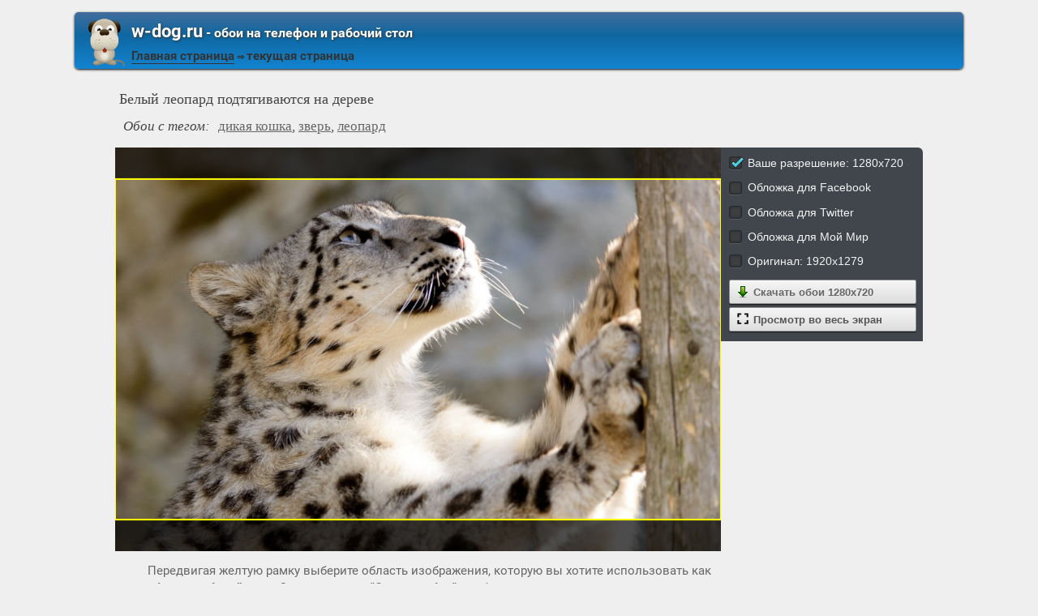

--- FILE ---
content_type: text/html; charset=utf-8;
request_url: https://w-dog.ru/wallpaper/dikaya-koshka-zver-leopard/id/113923/
body_size: 6639
content:
<!DOCTYPE html><html xmlns:og="http://ogp.me/ns#"><head><meta charset="utf-8"><meta http-equiv="Content-Type" content="text/html; charset=utf-8"><title>Белый леопард подтягиваются на дереве | Обои на рабочий стол</title><meta name='yandex-verification' content='53e3f9b00e439ca2' /><meta name="google-site-verification" content="UhMaR5XGi2-jZS_Ze_J_G66RMT_IgEsTZW7_IZvh5zw" /><meta name="keywords" content="дикая кошка, зверь, леопард"><meta name="description" content="Кошка гепард когти. Леопард зимой фото. Барсы животные скачать зимний пейзаж"><meta name="viewport" content="width=device-width, initial-scale=1, maximum-scale=1" /><meta name="mobile-web-app-capable" content="yes"><meta name="apple-mobile-web-app-capable" content="yes"><link rel="shortcut icon" type="image/x-icon" href="/images/favicon.png"><meta property="og:type" content="article" /><meta property="og:title" content='Белый леопард подтягиваются на дереве | Обои на рабочий стол' /><meta property="og:description" content='Кошка гепард когти. Леопард зимой фото. Барсы животные скачать зимний пейзаж' /><meta property="og:image" content="https://w-dog.ru/wallpapers/1/39/331310664166959/dikaya-koshka-zver-leopard.jpg" /><meta property="og:url" content="https://w-dog.ruhttps://w-dog.ru/wallpaper/dikaya-koshka-zver-leopard/id/113923/" /><meta name="twitter:card" content="summary_large_image"><meta name="twitter:site" content="@MillionWp"><meta name="twitter:creator" content="@MillionWp"><meta name="twitter:title" content="Белый леопард подтягиваются на дереве | Обои на рабочий стол"><meta name="twitter:description" content="Кошка гепард когти. Леопард зимой фото. Барсы животные скачать зимний пейзаж"><meta name="twitter:image" content="https://w-dog.ru/wallpapers/1/39/331310664166959/dikaya-koshka-zver-leopard.jpg"><link rel="image_src" href="https://w-dog.ru/wallpapers/1/39/331310664166959/dikaya-koshka-zver-leopard.jpg" /><script>if(!/screenSIZE/.test(document.cookie)){	document.cookie = 'screenSIZE='+(screen.width/screen.height<0.8 ? 'mobile' : 'laptop')+'; expires='+new Date(new Date().getTime() + 1000*60*60*24*365*7).toGMTString()+'; Max-Age='+(60*60*24*365*7)+'; path=/; domain='+document.domain;	}</script><link rel='stylesheet' type='text/css' href='/css/css.css'><style>#all-dimentions-buttons .action-link{	width: 90%; padding: 6px 0 6px 10%; text-align: left; position: relative; margin: 2px 0;
}
#all-dimentions-buttons .action-link img{	width: 16px;	margin: 0 5px 0 -15px;	vertical-align: bottom;
}
input[type="radio"] { display:none;
}
input[type="radio"] + label { color:#f2f2f2; font-family:Arial, sans-serif; font-size:14px;
}
input[type="radio"] + label span { display:inline-block; width:19px; height:19px; margin:-1px 4px 0 0; vertical-align:middle; background: url(/images/check_radio_sheet.png) left top no-repeat; cursor:pointer;
}
input[type="radio"]:checked + label span { background:url(/images/check_radio_sheet.png) -19px top no-repeat;
}
#vk_comments{ width: 100% !important;
}
#vk_comments iframe{ width: 100% !important;
}
.voice{	width:75%;	text-align: center;
}
.voice img{	filter: sepia(70%);
}
.voice img:hover{	filter: none;
}
@media (max-width: 700px){	.voice{	width: 100%;	}
}
#load-next{	display: block;	max-width: 820px;	margin: 0 auto;
}</style><script type="application/ld+json" class="yoast-schema-graph">{	"@context": "https://schema.org",	"@graph": [{	"@type": "WebSite",	"@id": "https://w-dog.ru/#website",	"url": "https://w-dog.ru/",	"name": "Ваш лучший друг в поиске обоев | w-dog.ru",	"description": "Коллекция обоев для компьютера, Android и iPhone, которые вы можете скачать абсолютно бесплатно",	"potentialAction": [{	"@type": "SearchAction",	"target": "https://w-dog.ru/search/?search={search_term_string}",	"query-input": "required name=search_term_string"	}],	"inLanguage": "ru"	}, {	"@type": "WebPage",	"@id": "https://w-dog.ruhttps://w-dog.ru/wallpaper/dikaya-koshka-zver-leopard/id/113923/#webpage",	"url": "https://w-dog.ruhttps://w-dog.ru/wallpaper/dikaya-koshka-zver-leopard/id/113923/",	"name": "Белый леопард подтягиваются на дереве | Обои на рабочий стол",	"isPartOf": {	"@id": "https://w-dog.ru/#website"	},	"datePublished": "2014-09-19T01:31:32+04:00",	"dateModified": "2021-04-24T10:35:16+03:00",	"description": "Кошка гепард когти. Леопард зимой фото. Барсы животные скачать зимний пейзаж",	"inLanguage": "ru",	"potentialAction": [{	"@type": "ReadAction",	"target": ["https://w-dog.ruhttps://w-dog.ru/wallpaper/dikaya-koshka-zver-leopard/id/113923/"]	}]	}, {	"@type": "ImageObject",	"@id": "https://w-dog.ruhttps://w-dog.ru/wallpaper/dikaya-koshka-zver-leopard/id/113923/#image",	"name": "Белый леопард подтягиваются на дереве | Обои на рабочий стол",	"caption": "Белый леопард подтягиваются на дереве | Обои на рабочий стол",	"description": "Кошка гепард когти. Леопард зимой фото. Барсы животные скачать зимний пейзаж",	"contentUrl": "https://w-dog.ru/wallpapers/1/39/331310664166959/dikaya-koshka-zver-leopard.jpg",	"thumbnail": {	"@type": "ImageObject",	"url": "https://w-dog.ru/wallpapers/1/39/small/331310664166959.jpg"	}	},	{	"@type": "BreadcrumbList",	"itemListElement": [{	"@type": "ListItem",	"position": 1,	"name": "Животные",	"item": "https://w-dog.ru/cat/6/page/1/best/"	},{	"@type": "ListItem",	"position": 2,	"name": "дикая кошка зверь леопард"	}]	}]
}</script></head><body data-page_type="image"><div id="header"><div id="header-title"><a href="/" class="header-image"><img src="/images/dog.png"/></a><b class="left"><a class="h1" href="/"><b>w-dog.ru</b><span> - обои на телефон и рабочий стол</span></a><a href="/" title="Home" id="main-page-title">Главная страница</a> &#8658; <span class="a">текущая страница</span></b></div></div><div id="middle"><div id="content"><h1 class="image-title">Белый леопард подтягиваются на дереве</h1><h2 class="image-title"><em>Обои с тегом:</em><a href="/tag/%D0%B4%D0%B8%D0%BA%D0%B0%D1%8F+%D0%BA%D0%BE%D1%88%D0%BA%D0%B0/page/1/">дикая кошка</a>, <a href="/tag/%D0%B7%D0%B2%D0%B5%D1%80%D1%8C/page/1/">зверь</a>, <a href="/tag/%D0%BB%D0%B5%D0%BE%D0%BF%D0%B0%D1%80%D0%B4/page/1/">леопард</a></h2><div id="wpbig"><a href="/wallpapers/1/39/331310664166959/dikaya-koshka-zver-leopard.jpg" download="w-dog.ru-113923.jpg" title="Скачать обои на рабочий стол" onclick="event.preventDefault()"><picture><img src="/wallpapers/1/39/331310664166959/dikaya-koshka-zver-leopard.jpg" alt="дикая кошка зверь леопард" id="full-scale-wallpaper" data="https://w-dog.ru/wallpapers/1/39/small/331310664166959.jpg" itemprop="contentUrl" crossorigin="anonymous" data-center_x="0.000" data-id="113923"/></picture></a></div><div id="all-dimentions"><div id="all-dimentions-buttons"></div><div id="like-place" class="mobile-hidden"></div></div><div style="clear: both;"><div id="vk_comments"></div><div id="info-text"><div class="mobile-hidden">Передвигая желтую рамку выберите область изображения, которую вы хотите использовать как <b>обои на рабочий стол</b>. Затем нажмите <b>"Скачать обои"</b>, чтобы сохранить их на компьютер.</div><div class="mobile-only">Передвигая желтую рамку выберите область изображения, которую вы хотите использовать как <b>обои для телефона</b>. Затем нажмите <b>"Скачать обои"</b>, чтобы сохранить их на телефон.</div></div></div><div id="resizer-output"></div><h2 class="mobile-hidden" style="display:none">Похожие обои:</h2><div class="wpblock mobile-hidden" style="display:none"><div class="wpitem"><a href="/wallpaper/oboi-rabochego-stola-morda-lemura/id/412452/" title="Обои рабочего стола морда лемура" class="small-wallpaper" data-id="412452" data-likes="0" data-downloads="435" data-adult="0" data-big="/wallpapers/4/6/555862868779819/oboi-rabochego-stola-morda-lemura.jpg"><img src="/img/256x160.png?v=1" class="lazy-loading" data-url="/wallpapers/4/6/small/555862868779819.jpg" style="background-position-x: 50%" data-center_x="0.000" data-ab="1.6" data-as="1.5"/></a><b class="word">Обои рабочего стола морда лемура</b><div class="info">1920 x 1200, 139 кБ</div><div class="action-buttons"><button class="zoom-image-button" data-id="412452"><img src="/img/loupe-16x16.gif">во весь экран</button><a target="_blank" href="/wallpapers/4/6/555862868779819/oboi-rabochego-stola-morda-lemura.jpg" class="add-to-basket" data-id="412452"><button><img src="/img/save-16x16.png">сохранить</button></a></div></div><div class="wpitem"><a href="/wallpaper/vorobinaya-ptica-prekrasnyj-raspisnoj-malyur-ptency-samec/id/254477/" title="воробьиная птица прекрасный расписной малюр птенцы самец" class="small-wallpaper" data-id="254477" data-likes="0" data-downloads="199" data-adult="0" data-big="/wallpapers/5/8/557867235029520/vorobinaya-ptica-prekrasnyj-raspisnoj-malyur-ptency-samec.jpg"><img src="/img/256x160.png?v=1" class="lazy-loading" data-url="/wallpapers/5/8/small/557867235029520.jpg" style="background-position-x: 50%" data-center_x="0.000" data-ab="1.5" data-as="1.5"/></a><b class="word">воробьиная птица прекрасный расписной малюр птенцы самец</b><div class="info">1920 x 1280, 472 кБ</div><div class="action-buttons"><button class="zoom-image-button" data-id="254477"><img src="/img/loupe-16x16.gif">во весь экран</button><a target="_blank" href="/wallpapers/5/8/557867235029520/vorobinaya-ptica-prekrasnyj-raspisnoj-malyur-ptency-samec.jpg" class="add-to-basket" data-id="254477"><button><img src="/img/save-16x16.png">сохранить</button></a></div></div><div class="wpitem"><a href="/wallpaper/temno-ten-zuby-cveta-kot/id/114195/" title="темно- тень зубы цвета кот" class="small-wallpaper" data-id="114195" data-likes="0" data-downloads="97" data-adult="0" data-big="/wallpapers/1/41/323648985310923/temno-ten-zuby-cveta-kot.jpg"><img src="/img/256x160.png?v=1" class="lazy-loading" data-url="/wallpapers/1/41/small/323648985310923.jpg" style="background-position-x: 19.456882494005%" data-center_x="-0.276" data-ab="1.6" data-as="1.5"/></a><b class="word">темно- тень зубы цвета кот</b><div class="info">1920 x 1200, 151 кБ</div><div class="action-buttons"><button class="zoom-image-button" data-id="114195"><img src="/img/loupe-16x16.gif">во весь экран</button><a target="_blank" href="/wallpapers/1/41/323648985310923/temno-ten-zuby-cveta-kot.jpg" class="add-to-basket" data-id="114195"><button><img src="/img/save-16x16.png">сохранить</button></a></div></div><div class="wpitem"><a href="/wallpaper/koshki-chernyj-kot-vid/id/113130/" title="кошки черный кот вид" class="small-wallpaper" data-id="113130" data-likes="0" data-downloads="35" data-adult="0" data-big="/wallpapers/1/31/439648000610023/koshki-chernyj-kot-vid.jpg"><img src="/img/256x160.png?v=1" class="lazy-loading" data-url="/wallpapers/1/31/small/439648000610023.jpg" style="background-position-x: 67.25689352518%" data-center_x="0.133" data-ab="1.779" data-as="1.5"/></a><b class="word">кошки черный кот вид</b><div class="info">1921 x 1080, 296 кБ</div><div class="action-buttons"><button class="zoom-image-button" data-id="113130"><img src="/img/loupe-16x16.gif">во весь экран</button><a target="_blank" href="/wallpapers/1/31/439648000610023/koshki-chernyj-kot-vid.jpg" class="add-to-basket" data-id="113130"><button><img src="/img/save-16x16.png">сохранить</button></a></div></div><div class="wpitem"><a href="/wallpaper/obezyana-orangutan/id/256092/" title="обезьяна орангутан" class="small-wallpaper" data-id="256092" data-likes="0" data-downloads="80" data-adult="0" data-big="/wallpapers/5/12/552934712663913/obezyana-orangutan.jpg"><img src="/img/256x160.png?v=1" class="lazy-loading" data-url="/wallpapers/5/12/small/552934712663913.jpg" style="background-position-x: 50%" data-center_x="0.000" data-ab="1.778" data-as="1.5"/></a><b class="word">обезьяна орангутан</b><div class="info">1920 x 1080, 434 кБ</div><div class="action-buttons"><button class="zoom-image-button" data-id="256092"><img src="/img/loupe-16x16.gif">во весь экран</button><a target="_blank" href="/wallpapers/5/12/552934712663913/obezyana-orangutan.jpg" class="add-to-basket" data-id="256092"><button><img src="/img/save-16x16.png">сохранить</button></a></div></div><div class="wpitem"><a href="/wallpaper/delfiny-nebo-more-pryzhok-para-bryzgi/id/254552/" title="дельфины небо море прыжок пара брызги" class="small-wallpaper" data-id="254552" data-likes="0" data-downloads="119" data-adult="0" data-big="/wallpapers/5/9/498313896034873/delfiny-nebo-more-pryzhok-para-bryzgi.jpg"><img src="/img/256x160.png?v=1" class="lazy-loading" data-url="/wallpapers/5/9/small/498313896034873.jpg" style="background-position-x: 50%" data-center_x="0.000" data-ab="1.6" data-as="1.5"/></a><b class="word">дельфины небо море прыжок пара брызги</b><div class="info">1920 x 1200, 490 кБ</div><div class="action-buttons"><button class="zoom-image-button" data-id="254552"><img src="/img/loupe-16x16.gif">во весь экран</button><a target="_blank" href="/wallpapers/5/9/498313896034873/delfiny-nebo-more-pryzhok-para-bryzgi.jpg" class="add-to-basket" data-id="254552"><button><img src="/img/save-16x16.png">сохранить</button></a></div></div></div><div id="bottom-menu" class="mobile-only" style="display:block"><h2>&darr; Все разделы с обоями &darr;</h2><ul><li><a href="/cat/29/page/1/best/" data-cat_id="29"><div class="flex-box"><img src="/tb_images/best-29.jpg?rnd=490216" width="75" height="100" loading="lazy" style="object-position: 50% center;"><img src="/tb_images/best-29_1.jpg?rnd=490216" width="75" height="100" loading="lazy" style="object-position: 50% center;"><img src="/tb_images/best-29_2.jpg?rnd=490216" width="75" height="100" loading="lazy" style="object-position: 50% center;"></div><span>Эротика</span></a></li><li><a href="/cat/18/page/1/best/" data-cat_id="18"><div class="flex-box"><img src="/tb_images/best-18.jpg?rnd=490216" width="75" height="100" loading="lazy" style="object-position: 50% center;"><img src="/tb_images/best-18_1.jpg?rnd=490216" width="75" height="100" loading="lazy" style="object-position: 50% center;"><img src="/tb_images/best-18_2.jpg?rnd=490216" width="75" height="100" loading="lazy" style="object-position: 50% center;"></div><span>Природа</span></a></li><li><a href="/cat/5/page/1/best/" data-cat_id="5"><div class="flex-box"><img src="/tb_images/best-5.jpg?rnd=490216" width="75" height="100" loading="lazy" style="object-position: 50% center;"><img src="/tb_images/best-5_1.jpg?rnd=490216" width="75" height="100" loading="lazy" style="object-position: 50% center;"><img src="/tb_images/best-5_2.jpg?rnd=490216" width="75" height="100" loading="lazy" style="object-position: 50% center;"></div><span>Девушки</span></a></li><li><a href="/cat/11/page/1/best/" data-cat_id="11"><div class="flex-box"><img src="/tb_images/best-11.jpg?rnd=490216" width="75" height="100" loading="lazy" style="object-position: 50% center;"><img src="/tb_images/best-11_1.jpg?rnd=490216" width="75" height="100" loading="lazy" style="object-position: 50% center;"><img src="/tb_images/best-11_2.jpg?rnd=490216" width="75" height="100" loading="lazy" style="object-position: 50% center;"></div><span>Машины</span></a></li><li><a href="/cat/26/page/1/best/" data-cat_id="26"><div class="flex-box"><img src="/tb_images/best-26.jpg?rnd=490216" width="75" height="100" loading="lazy" style="object-position: 50% center;"><img src="/tb_images/best-26_1.jpg?rnd=490216" width="75" height="100" loading="lazy" style="object-position: 50% center;"><img src="/tb_images/best-26_2.jpg?rnd=490216" width="75" height="100" loading="lazy" style="object-position: 50% center;"></div><span>Фэнтези</span></a></li><li><a href="/cat/15/page/1/best/" data-cat_id="15"><div class="flex-box"><img src="/tb_images/best-15.jpg?rnd=490216" width="75" height="100" loading="lazy" style="object-position: 50% center;"><img src="/tb_images/best-15_1.jpg?rnd=490216" width="75" height="100" loading="lazy" style="object-position: 50% center;"><img src="/tb_images/best-15_2.jpg?rnd=490216" width="75" height="100" loading="lazy" style="object-position: 50% center;"></div><span>Новый год</span></a></li><li style="margin-bottom: 30px"><a href="/cat/28/page/1/best/" data-cat_id="28"><div class="flex-box"><img src="/tb_images/best-28.jpg?rnd=490216" width="75" height="100" loading="lazy" style="object-position: 50% center;"><img src="/tb_images/best-28_1.jpg?rnd=490216" width="75" height="100" loading="lazy" style="object-position: 50% center;"><img src="/tb_images/best-28_2.jpg?rnd=490216" width="75" height="100" loading="lazy" style="object-position: 50% center;"></div><span>Цветы</span></a></li><li><a href="/cat/16/page/1/best/" data-cat_id="16"><div class="flex-box"><img src="/tb_images/best-16.jpg?rnd=490216" width="75" height="100" loading="lazy" style="object-position: 50% center;"><img src="/tb_images/best-16_1.jpg?rnd=490216" width="75" height="100" loading="lazy" style="object-position: 50% center;"><img src="/tb_images/best-16_2.jpg?rnd=490216" width="75" height="100" loading="lazy" style="object-position: 50% center;"></div><span>Пейзажи</span></a></li><li><a href="/cat/39/page/1/best/" data-cat_id="39"><div class="flex-box"><img src="/tb_images/best-39.jpg?rnd=490216" width="75" height="100" loading="lazy" style="object-position: 50% center;"><img src="/tb_images/best-39_1.jpg?rnd=490216" width="75" height="100" loading="lazy" style="object-position: 50% center;"><img src="/tb_images/best-39_2.jpg?rnd=490216" width="75" height="100" loading="lazy" style="object-position: 50% center;"></div><span>Оружие</span></a></li><li><a href="/cat/7/page/1/best/" data-cat_id="7"><div class="flex-box"><img src="/tb_images/best-7.jpg?rnd=490216" width="75" height="100" loading="lazy" style="object-position: 50% center;"><img src="/tb_images/best-7_1.jpg?rnd=490216" width="75" height="100" loading="lazy" style="object-position: 50% center;"><img src="/tb_images/best-7_2.jpg?rnd=490216" width="75" height="100" loading="lazy" style="object-position: 50% center;"></div><span>Игры</span></a></li><li><a href="/cat/32/page/1/best/" data-cat_id="32"><div class="flex-box"><img src="/tb_images/best-32.jpg?rnd=490216" width="75" height="100" loading="lazy" style="object-position: 50% center;"><img src="/tb_images/best-32_1.jpg?rnd=490216" width="75" height="100" loading="lazy" style="object-position: 50% center;"><img src="/tb_images/best-32_2.jpg?rnd=490216" width="75" height="100" loading="lazy" style="object-position: 50% center;"></div><span>Живопись и рисунки</span></a></li><li><a href="/cat/4/page/1/best/" data-cat_id="4"><div class="flex-box"><img src="/tb_images/best-4.jpg?rnd=490216" width="75" height="100" loading="lazy" style="object-position: 50% center;"><img src="/tb_images/best-4_1.jpg?rnd=490216" width="75" height="100" loading="lazy" style="object-position: 50% center;"><img src="/tb_images/best-4_2.jpg?rnd=490216" width="75" height="100" loading="lazy" style="object-position: 50% center;"></div><span>Город</span></a></li><li><a href="/cat/19/page/1/best/" data-cat_id="19"><div class="flex-box"><img src="/tb_images/best-19.jpg?rnd=490216" width="75" height="100" loading="lazy" style="object-position: 50% center;"><img src="/tb_images/best-19_1.jpg?rnd=490216" width="75" height="100" loading="lazy" style="object-position: 50% center;"><img src="/tb_images/best-19_2.jpg?rnd=490216" width="75" height="100" loading="lazy" style="object-position: 50% center;"></div><span>Разное</span></a></li><li style="margin-bottom: 30px"><a href="/cat/6/page/1/best/" data-cat_id="6"><div class="flex-box"><img src="/tb_images/best-6.jpg?rnd=490216" width="75" height="100" loading="lazy" style="object-position: 50% center;"><img src="/tb_images/best-6_1.jpg?rnd=490216" width="75" height="100" loading="lazy" style="object-position: 50% center;"><img src="/tb_images/best-6_2.jpg?rnd=490216" width="75" height="100" loading="lazy" style="object-position: 50% center;"></div><span>Животные</span></a></li><li><a href="/cat/2/page/1/best/" data-cat_id="2"><div class="flex-box"><img src="/tb_images/best-2.jpg?rnd=490216" width="75" height="100" loading="lazy" style="object-position: 50% center;"><img src="/tb_images/best-2_1.jpg?rnd=490216" width="75" height="100" loading="lazy" style="object-position: 50% center;"><img src="/tb_images/best-2_2.jpg?rnd=490216" width="75" height="100" loading="lazy" style="object-position: 50% center;"></div><span>Авиация</span></a></li><li><a href="/cat/27/page/1/best/" data-cat_id="27"><div class="flex-box"><img src="/tb_images/best-27.jpg?rnd=490216" width="75" height="100" loading="lazy" style="object-position: 50% center;"><img src="/tb_images/best-27_1.jpg?rnd=490216" width="75" height="100" loading="lazy" style="object-position: 50% center;"><img src="/tb_images/best-27_2.jpg?rnd=490216" width="75" height="100" loading="lazy" style="object-position: 50% center;"></div><span>Фильмы</span></a></li><li><a href="/cat/21/page/1/best/" data-cat_id="21"><div class="flex-box"><img src="/tb_images/best-21.jpg?rnd=490216" width="75" height="100" loading="lazy" style="object-position: 50% center;"><img src="/tb_images/best-21_1.jpg?rnd=490216" width="75" height="100" loading="lazy" style="object-position: 50% center;"><img src="/tb_images/best-21_2.jpg?rnd=490216" width="75" height="100" loading="lazy" style="object-position: 50% center;"></div><span>Страшные ситуации</span></a></li><li><a href="/cat/3/page/1/best/" data-cat_id="3"><div class="flex-box"><img src="/tb_images/best-3.jpg?rnd=490216" width="75" height="100" loading="lazy" style="object-position: 50% center;"><img src="/tb_images/best-3_1.jpg?rnd=490216" width="75" height="100" loading="lazy" style="object-position: 50% center;"><img src="/tb_images/best-3_2.jpg?rnd=490216" width="75" height="100" loading="lazy" style="object-position: 50% center;"></div><span>Аниме</span></a></li><li><a href="/cat/31/page/1/best/" data-cat_id="31"><div class="flex-box"><img src="/tb_images/best-31.jpg?rnd=490216" width="75" height="100" loading="lazy" style="object-position: 50% center;"><img src="/tb_images/best-31_1.jpg?rnd=490216" width="75" height="100" loading="lazy" style="object-position: 50% center;"><img src="/tb_images/best-31_2.jpg?rnd=490216" width="75" height="100" loading="lazy" style="object-position: 50% center;"></div><span>Еда и Напитки</span></a></li><li><a href="/cat/41/page/1/best/" data-cat_id="41"><div class="flex-box"><img src="/tb_images/best-41.jpg?rnd=490216" width="75" height="100" loading="lazy" style="object-position: 50% center;"><img src="/tb_images/best-41_1.jpg?rnd=490216" width="75" height="100" loading="lazy" style="object-position: 50% center;"><img src="/tb_images/best-41_2.jpg?rnd=490216" width="75" height="100" loading="lazy" style="object-position: 50% center;"></div><span>3D</span></a></li><li style="margin-bottom: 30px"><a href="/cat/14/page/1/best/" data-cat_id="14"><div class="flex-box"><img src="/tb_images/best-14.jpg?rnd=490216" width="75" height="100" loading="lazy" style="object-position: 50% center;"><img src="/tb_images/best-14_1.jpg?rnd=490216" width="75" height="100" loading="lazy" style="object-position: 50% center;"><img src="/tb_images/best-14_2.jpg?rnd=490216" width="75" height="100" loading="lazy" style="object-position: 50% center;"></div><span>Настроения</span></a></li><li><a href="/cat/1/page/1/best/" data-cat_id="1"><div class="flex-box"><img src="/tb_images/best-1.jpg?rnd=490216" width="75" height="100" loading="lazy" style="object-position: 50% center;"><img src="/tb_images/best-1_1.jpg?rnd=490216" width="75" height="100" loading="lazy" style="object-position: 50% center;"><img src="/tb_images/best-1_2.jpg?rnd=490216" width="75" height="100" loading="lazy" style="object-position: 50% center;"></div><span>Абстракции</span></a></li><li><a href="/cat/8/page/1/best/" data-cat_id="8"><div class="flex-box"><img src="/tb_images/best-8.jpg?rnd=490216" width="75" height="100" loading="lazy" style="object-position: 50% center;"><img src="/tb_images/best-8_1.jpg?rnd=490216" width="75" height="100" loading="lazy" style="object-position: 50% center;"><img src="/tb_images/best-8_2.jpg?rnd=490216" width="75" height="100" loading="lazy" style="object-position: 50% center;"></div><span>Космос</span></a></li><li><a href="/cat/25/page/1/best/" data-cat_id="25"><div class="flex-box"><img src="/tb_images/best-25.jpg?rnd=490216" width="75" height="100" loading="lazy" style="object-position: 50% center;"><img src="/tb_images/best-25_1.jpg?rnd=490216" width="75" height="100" loading="lazy" style="object-position: 50% center;"><img src="/tb_images/best-25_2.jpg?rnd=490216" width="75" height="100" loading="lazy" style="object-position: 50% center;"></div><span>Текстуры</span></a></li><li><a href="/cat/20/page/1/best/" data-cat_id="20"><div class="flex-box"><img src="/tb_images/best-20.jpg?rnd=490216" width="75" height="100" loading="lazy" style="object-position: 50% center;"><img src="/tb_images/best-20_1.jpg?rnd=490216" width="75" height="100" loading="lazy" style="object-position: 50% center;"><img src="/tb_images/best-20_2.jpg?rnd=490216" width="75" height="100" loading="lazy" style="object-position: 50% center;"></div><span>Рендеринг</span></a></li><li><a href="/cat/10/page/1/best/" data-cat_id="10"><div class="flex-box"><img src="/tb_images/best-10.jpg?rnd=490216" width="75" height="100" loading="lazy" style="object-position: 50% center;"><img src="/tb_images/best-10_1.jpg?rnd=490216" width="75" height="100" loading="lazy" style="object-position: 50% center;"><img src="/tb_images/best-10_2.jpg?rnd=490216" width="75" height="100" loading="lazy" style="object-position: 50% center;"></div><span>Макро</span></a></li><li><a href="/cat/24/page/1/best/" data-cat_id="24"><div class="flex-box"><img src="/tb_images/best-24.jpg?rnd=490216" width="75" height="100" loading="lazy" style="object-position: 50% center;"><img src="/tb_images/best-24_1.jpg?rnd=490216" width="75" height="100" loading="lazy" style="object-position: 50% center;"><img src="/tb_images/best-24_2.jpg?rnd=490216" width="75" height="100" loading="lazy" style="object-position: 50% center;"></div><span>Стиль</span></a></li><li style="margin-bottom: 30px"><a href="/cat/42/page/1/best/" data-cat_id="42"><div class="flex-box"><img src="/tb_images/best-42.jpg?rnd=490216" width="75" height="100" loading="lazy" style="object-position: 50% center;"><img src="/tb_images/best-42_1.jpg?rnd=490216" width="75" height="100" loading="lazy" style="object-position: 50% center;"><img src="/tb_images/best-42_2.jpg?rnd=490216" width="75" height="100" loading="lazy" style="object-position: 50% center;"></div><span>Зима</span></a></li><li><a href="/cat/12/page/1/best/" data-cat_id="12"><div class="flex-box"><img src="/tb_images/best-12.jpg?rnd=490216" width="75" height="100" loading="lazy" style="object-position: 50% center;"><img src="/tb_images/best-12_1.jpg?rnd=490216" width="75" height="100" loading="lazy" style="object-position: 50% center;"><img src="/tb_images/best-12_2.jpg?rnd=490216" width="75" height="100" loading="lazy" style="object-position: 50% center;"></div><span>Минимализм</span></a></li><li><a href="/cat/45/page/1/best/" data-cat_id="45"><div class="flex-box"><img src="/tb_images/best-45.jpg?rnd=490216" width="75" height="100" loading="lazy" style="object-position: 50% center;"><img src="/tb_images/best-45_1.jpg?rnd=490216" width="75" height="100" loading="lazy" style="object-position: 50% center;"><img src="/tb_images/best-45_2.jpg?rnd=490216" width="75" height="100" loading="lazy" style="object-position: 50% center;"></div><span>Осень</span></a></li><li><a href="/cat/37/page/1/best/" data-cat_id="37"><div class="flex-box"><img src="/tb_images/best-37.jpg?rnd=490216" width="75" height="100" loading="lazy" style="object-position: 50% center;"><img src="/tb_images/best-37_1.jpg?rnd=490216" width="75" height="100" loading="lazy" style="object-position: 50% center;"><img src="/tb_images/best-37_2.jpg?rnd=490216" width="75" height="100" loading="lazy" style="object-position: 50% center;"></div><span>Технологии</span></a></li><li><a href="/cat/9/page/1/best/" data-cat_id="9"><div class="flex-box"><img src="/tb_images/best-9.jpg?rnd=490216" width="75" height="100" loading="lazy" style="object-position: 50% center;"><img src="/tb_images/best-9_1.jpg?rnd=490216" width="75" height="100" loading="lazy" style="object-position: 50% center;"><img src="/tb_images/best-9_2.jpg?rnd=490216" width="75" height="100" loading="lazy" style="object-position: 50% center;"></div><span>Кошки</span></a></li><li><a href="/cat/23/page/1/best/" data-cat_id="23"><div class="flex-box"><img src="/tb_images/best-23.jpg?rnd=490216" width="75" height="100" loading="lazy" style="object-position: 50% center;"><img src="/tb_images/best-23_1.jpg?rnd=490216" width="75" height="100" loading="lazy" style="object-position: 50% center;"><img src="/tb_images/best-23_2.jpg?rnd=490216" width="75" height="100" loading="lazy" style="object-position: 50% center;"></div><span>Спорт</span></a></li><li><a href="/cat/17/page/1/best/" data-cat_id="17"><div class="flex-box"><img src="/tb_images/best-17.jpg?rnd=490216" width="75" height="100" loading="lazy" style="object-position: 50% center;"><img src="/tb_images/best-17_1.jpg?rnd=490216" width="75" height="100" loading="lazy" style="object-position: 50% center;"><img src="/tb_images/best-17_2.jpg?rnd=490216" width="75" height="100" loading="lazy" style="object-position: 50% center;"></div><span>Праздники</span></a></li><li style="margin-bottom: 30px"><a href="/cat/38/page/1/best/" data-cat_id="38"><div class="flex-box"><img src="/tb_images/best-38.jpg?rnd=490216" width="75" height="100" loading="lazy" style="object-position: 50% center;"><img src="/tb_images/best-38_1.jpg?rnd=490216" width="75" height="100" loading="lazy" style="object-position: 50% center;"><img src="/tb_images/best-38_2.jpg?rnd=490216" width="75" height="100" loading="lazy" style="object-position: 50% center;"></div><span>Музыка</span></a></li><li><a href="/cat/44/page/1/best/" data-cat_id="44"><div class="flex-box"><img src="/tb_images/best-44.jpg?rnd=490216" width="75" height="100" loading="lazy" style="object-position: 50% center;"><img src="/tb_images/best-44_1.jpg?rnd=490216" width="75" height="100" loading="lazy" style="object-position: 50% center;"><img src="/tb_images/best-44_2.jpg?rnd=490216" width="75" height="100" loading="lazy" style="object-position: 50% center;"></div><span>Лето</span></a></li><li><a href="/cat/13/page/1/best/" data-cat_id="13"><div class="flex-box"><img src="/tb_images/best-13.jpg?rnd=490216" width="75" height="100" loading="lazy" style="object-position: 50% center;"><img src="/tb_images/best-13_1.jpg?rnd=490216" width="75" height="100" loading="lazy" style="object-position: 50% center;"><img src="/tb_images/best-13_2.jpg?rnd=490216" width="75" height="100" loading="lazy" style="object-position: 50% center;"></div><span>Мужчины</span></a></li><li><a href="/cat/33/page/1/best/" data-cat_id="33"><div class="flex-box"><img src="/tb_images/best-33.jpg?rnd=490216" width="75" height="100" loading="lazy" style="object-position: 50% center;"><img src="/tb_images/best-33_1.jpg?rnd=490216" width="75" height="100" loading="lazy" style="object-position: 50% center;"><img src="/tb_images/best-33_2.jpg?rnd=490216" width="75" height="100" loading="lazy" style="object-position: 50% center;"></div><span>Интерьер</span></a></li><li><a href="/cat/43/page/1/best/" data-cat_id="43"><div class="flex-box"><img src="/tb_images/best-43.jpg?rnd=490216" width="75" height="100" loading="lazy" style="object-position: 50% center;"><img src="/tb_images/best-43_1.jpg?rnd=490216" width="75" height="100" loading="lazy" style="object-position: 50% center;"><img src="/tb_images/best-43_2.jpg?rnd=490216" width="75" height="100" loading="lazy" style="object-position: 50% center;"></div><span>Весна</span></a></li><li><a href="/cat/35/page/1/best/" data-cat_id="35"><div class="flex-box"><img src="/tb_images/best-35.jpg?rnd=490216" width="75" height="100" loading="lazy" style="object-position: 50% center;"><img src="/tb_images/best-35_1.jpg?rnd=490216" width="75" height="100" loading="lazy" style="object-position: 50% center;"><img src="/tb_images/best-35_2.jpg?rnd=490216" width="75" height="100" loading="lazy" style="object-position: 50% center;"></div><span>Любовь и Чувства</span></a></li><li><a href="/cat/36/page/1/best/" data-cat_id="36"><div class="flex-box"><img src="/tb_images/best-36.jpg?rnd=490216" width="75" height="100" loading="lazy" style="object-position: 50% center;"><img src="/tb_images/best-36_1.jpg?rnd=490216" width="75" height="100" loading="lazy" style="object-position: 50% center;"><img src="/tb_images/best-36_2.jpg?rnd=490216" width="75" height="100" loading="lazy" style="object-position: 50% center;"></div><span>Мотоциклы</span></a></li><li style="margin-bottom: 30px"><a href="/cat/34/page/1/best/" data-cat_id="34"><div class="flex-box"><img src="/tb_images/best-34.jpg?rnd=490216" width="75" height="100" loading="lazy" style="object-position: 50% center;"><img src="/tb_images/best-34_1.jpg?rnd=490216" width="75" height="100" loading="lazy" style="object-position: 50% center;"><img src="/tb_images/best-34_2.jpg?rnd=490216" width="75" height="100" loading="lazy" style="object-position: 50% center;"></div><span>Корабли</span></a></li><li><a href="/cat/22/page/1/best/" data-cat_id="22"><div class="flex-box"><img src="/tb_images/best-22.jpg?rnd=490216" width="75" height="100" loading="lazy" style="object-position: 50% center;"><img src="/tb_images/best-22_1.jpg?rnd=490216" width="75" height="100" loading="lazy" style="object-position: 50% center;"><img src="/tb_images/best-22_2.jpg?rnd=490216" width="75" height="100" loading="lazy" style="object-position: 50% center;"></div><span>Собаки</span></a></li><li><a href="/cat/30/page/1/best/" data-cat_id="30"><div class="flex-box"><img src="/tb_images/best-30.jpg?rnd=490216" width="75" height="100" loading="lazy" style="object-position: 50% center;"><img src="/tb_images/best-30_1.jpg?rnd=490216" width="75" height="100" loading="lazy" style="object-position: 50% center;"><img src="/tb_images/best-30_2.jpg?rnd=490216" width="75" height="100" loading="lazy" style="object-position: 50% center;"></div><span>Дети</span></a></li></ul></div></div></div><div id="footer"><div style="float:left"><a href="/upload" title="Загрузить новые картинки с обоями на рабочий стол для размещения на сайте">Загрузить обои на сайт</a></div><a href="https://www.iubenda.com/privacy-policy/50165330" rel="nofollow" target="_blank" class="mobile-hidden">Политика конфиденциальности</a><div style="float:right"><a href="/contact" title="Написать сообщение администраторам сайта" rel="nofollow">Связаться с нами</a></div></div><div id="shop-basket"><div><span id="basket-info"></span><button onclick="document.location.href='/shop-basket/'"><img src="/img/shop-basket-16x16.png">открыть корзину</button><button onclick="imagePreview.clearBasket()"><img src="/img/erase-16x16.png">очистить корзину</button></div></div><script src="/js/imagePreview,canvasDragRect,imageResizer,w_social,google-analytics.js?v=3" type="text/javascript"></script><script type="text/javascript" src="/like-buttons/big-like-buttons.js"></script><script type="text/javascript">(function(){	if(localStorage.getItem('last_page_data')){	var data = JSON.parse(localStorage.getItem('last_page_data'));	document.getElementById('main-page-title').insertAdjacentHTML('afterEnd', ' &#8658; <a href="'+data.url+'">'+data.title+'</a> ');	}	})();	/*	big_like_bt.update(	location.href.replace(/(\?|#).*$/, ''),	document.title,	document.querySelector('meta[property="og:image"]').content,	"like-place",	0,	document.querySelector('meta[property="og:description"]').content.substr(0, 300)	);	w_social.unit();	*/</script><script>googleAds(0);</script></body></html>

--- FILE ---
content_type: application/javascript; charset=utf-8;
request_url: https://w-dog.ru/js/imagePreview,canvasDragRect,imageResizer,w_social,google-analytics.js?v=3
body_size: 25230
content:
"use strict";if(typeof String.prototype.trim!=='function'){String.prototype.trim=function(){return this.replace(/^\s+|\s+$/g,'');}}
Number.prototype.floor=function(){return Math.floor(this);};if(!location.origin){location.origin=location.protocol+"//"+location.hostname;}
const imagePreview={imageLoader:new Image()};imagePreview.open=function(url,imageIndex,pageID,file_name,from_history){if(!url&&!imageIndex){return false;}
imageIndex=imageIndex?parseInt(imageIndex):null;let w=screen.width,h=screen.height,wallpaper=imagePreview.wallpaperImage,smallWallpapers=document.getElementsByClassName('small-wallpaper');if(!document.body.contains(wallpaper)){imagePreview.div.innerHTML='<div id="home_screen-icons"></div><div class="fullscreen-bottom"></div><div id="prev-next-background"></div><div id="current-background"></div>';imagePreview.div.setAttribute('style','display:block');imagePreview.fullScreen(imagePreview.div);}
else{imagePreview.stopTimer(wallpaper);}
if(imagePreview.isMobile){let tw=w,th=h;switch(window.orientation){case-90:case 90:if(w<h){w=th;h=tw;}
break;default:if(w>h){w=th;h=tw;}
break;}}
file_name='Обои с w-dog.ru '+w+'x'+h+'.jpg';let img=imagePreview.isMobile?wallpaper:imagePreview.imageLoader,dataURL,preloader;if(!img.no_preloader){preloader=document.createElement('div');preloader.innerHTML='<img src="/img/loading.gif"/>';preloader.className="fullscreen-loader";imagePreview.div.appendChild(preloader);preloader.dataset.time=new Date().getTime();}
img.onload=function(ev){if(!img.no_preloader){if(!imagePreview.div.contains(preloader))return false;if(new Date().getTime()-preloader.dataset.time<777){setTimeout(img.onload,777);return false;}
imagePreview.div.removeChild(preloader);}
let div,left=document.getElementById("left-arrow"),right=document.getElementById("right-arrow");if(imageIndex){if(!left){div=document.createElement('div');div.id="left-arrow";div.addEventListener("click",imagePreview.loadNext);div.dataset.direction=-1;imagePreview.div.appendChild(div);}
if(!right){div=document.createElement('div');div.id="right-arrow";div.addEventListener("click",imagePreview.loadNext);div.dataset.direction=1;imagePreview.div.appendChild(div);}
if(imagePreview.isMobile)imagePreview.loadBigImages(imageIndex);}
else{if(right)imagePreview.div.removeChild(right);if(left)imagePreview.div.removeChild(left);}
if(imagePreview.isMobile){imagePreview.fitImage(wallpaper,imagePreview.div.clientWidth,imagePreview.div.clientHeight,pageID);dataURL=img.src;}
else{let scale=Math.max(window.devicePixelRatio,1);dataURL=imagePreview.scaleCanvas(img,Math.round(scale*w),Math.round(scale*h)).toDataURL('image/jpeg',0.9);wallpaper.src=dataURL;}
wallpaper.dataset.open_time=new Date().getTime()/1000;wallpaper.dataset.id=pageID||0;imagePreview.div.appendChild(wallpaper);let bottom=document.querySelector('.fullscreen-bottom'),bt1,si=imageIndex&&smallWallpapers[imageIndex-1];bottom.innerHTML='';if(si){let data=si.dataset;imagePreview.data={href:si.href,likes:data.likes,title:"Обои для рабочего стола, Android и iPhone",url:dataURL,img_url:location.origin+data.big,adult:data.adult,file_name:file_name};}
else if(document.getElementById("full-scale-wallpaper")){imagePreview.data={href:location.origin+location.pathname,likes:0,title:document.title,url:dataURL,img_url:document.getElementById("full-scale-wallpaper").src,file_name:file_name};}
else{imagePreview.data={url:dataURL,file_name:file_name};}
let switcher=document.createElement("div"),label,input;switcher.className="home_screen_switch";label=document.createElement("label");label.innerHTML='<input type="checkbox" name="icons"'+(localStorage.home_screen_icons?' checked':'')+'>'+(imagePreview.isMobile?'Иконки':'Ярлыки');input=label.querySelector('input');input.addEventListener("change",imagePreview.showHomescreenIcons);switcher.appendChild(label);imagePreview.showHomescreenIcons.apply(input);label=document.createElement("label");label.innerHTML='<input type="checkbox" name="blur"'+(localStorage.home_screen_blur?' checked':'')+'>Размыть';input=label.querySelector('input');input.addEventListener("change",imagePreview.showHomescreenBlur);switcher.appendChild(label);imagePreview.showHomescreenBlur.apply(input);bottom.appendChild(switcher);if(imagePreview.isMobile){bt1=imagePreview.getButton({text:'<img src="/img/save-16x16.png">Скачать обои',callback:imagePreview.mobileAlert,href:imagePreview.data.img_url});}
else{bt1=imagePreview.getButton({text:'<img src="/img/save-16x16.png">Скачать обои',title:'Сохранить обои на компьютер',href:imagePreview.data.img_url,callback:function(ev){ev.preventDefault();imagePreview.count(this.dataset.id,"download");imagePreview.openDownloadWindow();imagePreview.cancelFullScreen();}});}
bt1.dataset.id=pageID;bottom.appendChild(bt1);if(!from_history){if(si){window.shareData={url:si.href,title:si.title+" - обои для вашего рабочего стола и устройства Android",img_url:location.origin+si.getAttribute('data-big'),likes:si.dataset.likes||0,description:'Обои для вашего рабочего стола'};}
else if(typeof(big_like_bt)=="object"&&big_like_bt.shareData){window.shareData=big_like_bt.shareData;}}
if(!imagePreview.isMobile){}
else{if(!localStorage.getItem("hand_touch_info")){var hand=new Image();hand.src="/img/hand_touch_info.png";hand.id="hand_touch_info";bottom.appendChild(hand);}}
if(!document.getElementById("close-button")){bt1=document.createElement('div');bt1.id="close-button";bt1.onclick=imagePreview.mobileClosePopup;imagePreview.div.appendChild(bt1);}
imagePreview.pageID=pageID;const event=new CustomEvent('popupImageComplete',{detail:'success'});document.body.dispatchEvent(event);};img.onerror=function(ev){const event=new CustomEvent('popupImageComplete',{detail:'error'});document.body.dispatchEvent(event);};img.crossOrigin="Anonymous";img.src=url||smallWallpapers[imageIndex-1].dataset.bs_loaded||smallWallpapers[imageIndex-1].dataset.big;imagePreview.currentIndex=imageIndex;imagePreview.arguments=Array.prototype.slice.call(arguments,0);document.cookie='pageID='+(pageID||0)+'; path=/fon-counter/';};imagePreview.showHomescreenIcons=function(ev){let icons=document.getElementById('home_screen-icons');if(this.checked){localStorage.home_screen_icons=1;if(imagePreview.isMobile){icons.className=imagePreview.is_IOS()?'iphone_icons':'android_icons';}
else{icons.className='desktop_icons';}
icons.style.display='block';}
else{localStorage.removeItem("home_screen_icons");icons.style.display='none';}};imagePreview.showHomescreenBlur=function(ev){if(this.checked){localStorage.home_screen_blur=1;imagePreview.div.classList.add("home_screen-blur");}
else{localStorage.removeItem("home_screen_blur");imagePreview.div.classList.remove("home_screen-blur");}};imagePreview.loadBigImages=function(imageIndex){let links=document.getElementsByClassName('small-wallpaper');for(let index=imageIndex-1;index<=imageIndex+1;index++){let tb_link=links[index-1];if(tb_link&&!tb_link.dataset.bs_loaded){if(index!=imageIndex){imagePreview.getImageBlob(tb_link,tb_link.dataset.big);}}}};imagePreview.revokeBigImages=function(){let links=document.getElementsByClassName('small-wallpaper');for(let i=0;i<links.length;i++){let tb_link=links[i];if(tb_link.dataset.bs_loaded){window.URL.revokeObjectURL(tb_link.dataset.bs_loaded);tb_link.dataset.bs_loaded='';}}};imagePreview.getImageBlob=function(tb_link,url){let req=new XMLHttpRequest();req.open('GET',url,true);req.responseType="blob";req.onload=function(ev){tb_link.dataset.bs_loaded=window.URL.createObjectURL(this.response);}
req.send();};imagePreview.mobileClosePopup=function(ev){if(history&&history.state&&history.state.state=="open"){history.back();}
else{imagePreview.cancelFullScreen();}};imagePreview.shareAPI=function(ev){navigator.share({title:window.shareData.title,text:"",url:window.shareData.url}).then(function(){}).catch(function(error){console.log('Error sharing',error);});};imagePreview.getButton=function(o){var bt;if(o.href){bt=document.createElement('a');bt.href=o.href;}
else{bt=document.createElement('span');}
bt.innerHTML=o.text;if(o.title)bt.setAttribute('title',o.title);if(o.target)bt.setAttribute('target',o.target);if(o.download)bt.setAttribute('download',o.download);if(o.callback)bt.onclick=o.callback;if(o.onclick)bt.setAttribute('onclick',o.onclick);bt.className="action-link";return bt;};imagePreview.scaleCanvas=function(source,tb_w,tb_h){var w=source.naturalWidth||source.width,h=source.naturalHeight||source.height,W,H;if(w/h>tb_w/tb_h){H=h;W=Math.round(tb_w*h/tb_h);}
else{W=w;H=Math.round(tb_h*w/tb_w);}
var canvas=imagePreview.getCanvas(W.floor(),H.floor());var ctx=canvas.getContext('2d');var f=w/h<W/H;var imgW=f?w:h*W/H;var imgH=f?w*H/W:h;var dx=f?0:(w/h-W/H)*h/2;var dy=f?(h/w-H/W)*w/2:0;ctx.drawImage(source,dx.floor(),dy.floor(),imgW.floor(),imgH.floor(),0,0,W.floor(),H.floor());canvas=imagePreview.resample_hermite(canvas,W.floor(),H.floor(),tb_w.floor(),tb_h.floor());imagePreview.watermark(canvas,'w-dog.ru');return canvas;};imagePreview.getCanvas=function(w,h){var c=document.createElement('canvas');c.width=w;c.height=h;return c;};imagePreview.fullScreen=function(element){if(imagePreview.inFullScreen)return false;document.onfullscreenchange=imagePreview.onFullScreenEnter;if(element.requestFullscreen){element.requestFullscreen();}else if(element.mozRequestFullScreen){element.mozRequestFullScreen();}else if(element.webkitRequestFullscreen){element.webkitRequestFullscreen();}else if(element.msRequestFullscreen){element.msRequestFullscreen();}
else{element.setAttribute('style','display:block');}
imagePreview.inFullScreen=true;};imagePreview.cancelFullScreen=function(ev){let wallpaper=document.getElementById('wallpaper-demo');if(wallpaper){wallpaper.no_preloader=false;imagePreview.stopTimer(wallpaper);}
imagePreview.div.innerHTML='';imagePreview.div.setAttribute('style','display:none');imagePreview.arguments=null;imagePreview.inFullScreen=false;if(document.exitFullscreen){document.exitFullscreen();}else if(document.webkitExitFullscreen){document.webkitExitFullscreen();}else if(document.mozCancelFullScreen){document.mozCancelFullScreen();}else if(document.msExitFullscreen){document.msExitFullscreen();}};imagePreview.onFullScreenEnter=function(ev){document.onfullscreenchange=imagePreview.onFullScreenExit;imagePreview.inFullScreen=true;};imagePreview.onFullScreenExit=function(ev){imagePreview.div.style.display='none';imagePreview.arguments=null;imagePreview.inFullScreen=false;let wallpaper=document.getElementById('wallpaper-demo');if(wallpaper){wallpaper.no_preloader=false;imagePreview.stopTimer(wallpaper);imagePreview.div.removeChild(wallpaper);}};imagePreview.watermark=function(canvas,txt){if(canvas.getContext&&false){var ctx=canvas.getContext('2d');ctx.fillStyle='rgba(0, 0, 0, 0.25)';ctx.font='30px sans-serif';ctx.fillText(txt,canvas.width-(txt.length*14)-7,canvas.height-15);ctx.fillStyle='rgba(255, 255, 255, 0.25)';ctx.fillText(txt,canvas.width-(txt.length*14)-2-7,canvas.height-17);}};imagePreview.count=function(ID,mode,counts,callback){let req=new XMLHttpRequest();req.open('GET','/fon-counter/vote.php'+'?mode='+mode+'&id='+ID+'&counts='+encodeURIComponent(counts||0),true);req.onload=function(ev){if(typeof(callback)=="function")callback();console.log(req.statusText);}
req.send();let actions={like:'Нажал нравится',view:'Открыл полноэкранный просмотр',download:'Сохранил картинку на комп',vote:'Проголосовал за картинку'}
let cat_name='Неизвестно',w=screen.width,h=screen.height;try{cat_name=JSON.parse(localStorage.getItem('last_page_data')).title.split('.')[0];}
catch(er){}
actions={like:'LIKE_BUTTON_PRESSED',view:'FULL_SCEEN_VIEW',download:'DOWNLOAD_TO_COMPUTER',vote:'VOTE_FOR_PICTURE'}
if(typeof(myCounter)=="object")myCounter.reachGoal(actions[mode],{cat_name:cat_name});};imagePreview.resample_hermite=function(canvas,W,H,W2,H2){var time1=Date.now();var img=canvas.getContext("2d").getImageData(0,0,W,H);var img2=canvas.getContext("2d").getImageData(0,0,W2,H2);var data=img.data;var data2=img2.data;var ratio_w=W/W2;var ratio_h=H/H2;var ratio_w_half=Math.ceil(ratio_w/2);var ratio_h_half=Math.ceil(ratio_h/2);for(var j=0;j<H2;j++){for(var i=0;i<W2;i++){var x2=(i+j*W2)*4;var weight=0;var weights=0;var gx_r=0,gx_g=0,gx_b=0,gx_a=0;var center_y=(j+0.5)*ratio_h;for(var yy=Math.floor(j*ratio_h);yy<(j+1)*ratio_h;yy++){var dy=Math.abs(center_y-(yy+0.5))/ratio_h_half;var center_x=(i+0.5)*ratio_w;var w0=dy*dy
for(var xx=Math.floor(i*ratio_w);xx<(i+1)*ratio_w;xx++){var dx=Math.abs(center_x-(xx+0.5))/ratio_w_half;var w=Math.sqrt(w0+dx*dx);if(w>=-1&&w<=1){weight=2*w*w*w-3*w*w+1;if(weight>0){dx=4*(xx+yy*W);gx_r+=weight*data[dx];gx_g+=weight*data[dx+1];gx_b+=weight*data[dx+2];gx_a+=weight*data[dx+3];weights+=weight;}}}}
data2[x2]=gx_r/weights;data2[x2+1]=gx_g/weights;data2[x2+2]=gx_b/weights;data2[x2+3]=gx_a/weights;}}
var c=document.createElement('canvas');c.width=W2;c.height=H2;c.getContext("2d").putImageData(img2,0,0);return c;};imagePreview.unitButtons=function(element){if(!element)element=document;let images=element.getElementsByClassName('small-wallpaper'),save_bt=element.getElementsByClassName("add-to-basket"),zoom_bt=element.getElementsByClassName("zoom-image-button"),i;if(imagePreview.isMobile){for(i=0;i<images.length;i++){if(images[i].onclick)continue;images[i].onclick=imagePreview.zoomImageClick;images[i].dataset.index=i+1;}}
else if(document.getElementById('shop-basket')){for(i=0;i<images.length;i++){if(images[i].onclick)continue;images[i].onclick=imagePreview.countImageView;images[i].oncontextmenu=imagePreview.countImageView;images[i].dataset.index=i+1;}
for(i=0;i<save_bt.length;i++){if(save_bt[i].onclick)continue;save_bt[i].dataset.index=i+1;save_bt[i].onclick=imagePreview.getItNow;save_bt[i].title="Сохранить обои";}
for(i=0;i<zoom_bt.length;i++){if(zoom_bt[i].onclick)continue;zoom_bt[i].dataset.index=i+1;zoom_bt[i].onclick=imagePreview.zoomImageClick;}}
imagePreview.setTbCenterX();};imagePreview.countImageView=function(ev){var url=this.href,is_mouse=(ev.type=="click"&&!ev.ctrlKey),next=document.getElementById("load-next");imagePreview.count(this.dataset.id,'view',0,function(){if(is_mouse){if(false&&!!window.resizer&&document.referrer.indexOf(window.origin)!=0&&next&&next.href){location.href=next.href;}
else{location.href=url;}}});if(is_mouse)ev.preventDefault();};imagePreview.zoomImageClick=function(ev){let index=this.dataset.index,id=this.dataset.id,url=this.href;if(!imagePreview.isMobile||document.getElementById("load-next")){ev.preventDefault();imagePreview.open(null,index,id);imagePreview.count(id,'view');}
else{ev.preventDefault();imagePreview.count(id,'view',null,function(){location.href=url;});}};imagePreview.unit=function(){imagePreview.div=document.createElement('div');imagePreview.div.id="fullscreen-window";imagePreview.div.setAttribute('style','display: none');document.body.appendChild(imagePreview.div);imagePreview.unitButtons();if(imagePreview.isMobile){imagePreview.div.addEventListener("touchstart",imagePreview.touchStart,false);imagePreview.div.addEventListener("touchend",imagePreview.touchEnd,false);imagePreview.div.addEventListener("touchmove",imagePreview.touchMove,true);}
else if(document.getElementById('shop-basket')){}
("onorientationchange"in window)?window.addEventListener('orientationchange',imagePreview.onOrientationChange):window.addEventListener('resize',imagePreview.onOrientationChange);window.addEventListener("message",function(ev){try{var data=JSON.parse(ev.data),origin=ev.origin,source=ev.source;}
catch(er){data={message:false};}
if(data.message=="get.image.url"&&imagePreview.data){if(imagePreview.data.adult==null){imagePreview.data.adult=window.adultPage;}
var adult=imagePreview.data.adult;imagePreview.data.adult=0;if(imagePreview.data.url.indexOf('data:')==0||imagePreview.isMobile){source.postMessage(JSON.stringify(imagePreview.data),origin);}
else{var img=new Image();img.onload=function(ev){let scale=Math.max(window.devicePixelRatio,1);imagePreview.data.url=imagePreview.scaleCanvas(img,Math.round(scale*screen.width),Math.round(scale*screen.height)).toDataURL('image/jpeg',0.9);source.postMessage(JSON.stringify(imagePreview.data),origin);};img.src=imagePreview.data.url;}
myCounter.reachGoal('IN_NEW_TAB',{adult:adult});}});var nextButton=document.getElementById("load-next");if(nextButton){nextButton.addEventListener("click",imagePreview.loadNextPage);}
if(false&&typeof(Promise)!=='undefined'){var script=document.createElement("script");script.async="true";script.src="/js/smartcrop.js";document.body.appendChild(script);}
window.addEventListener("scroll",imagePreview.onWindowScroll);imagePreview.onWindowScroll();imagePreview.wallpaperImage=new Image();imagePreview.wallpaperImage.id="wallpaper-demo";window.addEventListener('beforeinstallprompt',function(ev){ev.preventDefault();});document.body.addEventListener('nextPageLoaded',function(ev){if(imagePreview.inFullScreen){if(ev.detail=="success"){let index=imagePreview.currentIndex,links=document.getElementsByClassName('small-wallpaper');imagePreview.open(null,index,links[index-1].dataset.id);}
else{imagePreview.mobileClosePopup();}}});document.body.addEventListener('popupImageComplete',function(ev){let next_bg=document.getElementById('prev-next-background');if(next_bg&&next_bg.style.cssText){next_bg.dataset.timeout=setTimeout(function(){imagePreview.requestAnimationFrame(function(){next_bg.style.cssText='';next_bg.dataset.timeout='';});},200,next_bg);}});if(typeof(Filters)=='undefined'
/*!CanvasRenderingContext2D.prototype.hasOwnProperty('filter')*/
){let script=document.createElement("script");script.async="true";script.src="/js/Filters.js";document.body.appendChild(script);}};imagePreview.onWindowScroll=function(ev){let wc=window.innerHeight,images=document.getElementsByClassName('lazy-loading');for(let i=0,rect,img;i<images.length;i++){img=images[i];rect=img.getBoundingClientRect();if(rect.right==rect.left)continue;if(rect.top<2*wc&&rect.bottom>0&&img.dataset.url){img.style.backgroundImage='url('+img.dataset.url+')';img.dataset.url='';}}};imagePreview.loadNextPage=function(ev){var m=this.href.match(/\/page\/([0-9]+)\//),page,url,req;if(!imagePreview.nextPageLoading&&m){page=parseInt(m[1]);url=this.href.replace(/\/page\/([0-9]+)\//,'/page/'+(++page)+'/');if(!this.dataset.disabled){req=new XMLHttpRequest();req.open("GET",url+(url.match(/\?.+/)?'&NP=1':'?NP=1'),true);req.onload=req.onerror=imagePreview.nextPageLoaded;req.send();imagePreview.nextPageLoading=true;this.href=url;imagePreview.trackNextPage(page,url);}
else{location.href=url;}}
if(ev){ev.preventDefault();imagePreview.autoLoadLimit=2;}};imagePreview.trackNextPage=function(page,url){myCounter.hit(url);};imagePreview.nextPageLoaded=function(ev){if(this.status==200){let div=document.createElement("div"),pages=PN.id("pages"),tags=PN.id("tags"),data=JSON.parse(this.responseText),next;div.innerHTML=data.images;pages.innerHTML=data.pages;tags.innerHTML=data.tags;document.title=data.title;document.getElementById("view-stream").appendChild(div);imagePreview.unitButtons();setTimeout(imagePreview.onWindowScroll,200);if(!document.getElementById("to-top-arrow")){div=document.createElement("div");next=PN.id("load-next");div.id="to-top-arrow";next.parentNode.insertBefore(div,next.nextElementSibling);div.onclick=imagePreview.scrollPageToTop;window.addEventListener("scroll",function(ev){let next=PN.id("load-next"),rect=next.getBoundingClientRect();if(rect.top-2*window.innerHeight<0&&!imagePreview.nextPageLoading&&imagePreview.autoLoadLimit>0){imagePreview.loadNextPage.call(next);imagePreview.autoLoadLimit--;}});}
const event=new CustomEvent('nextPageLoaded',{detail:'success'});document.body.dispatchEvent(event);}
if(this.status==404){document.getElementById("load-next").style.display="none";const event=new CustomEvent('nextPageLoaded',{detail:'error'});document.body.dispatchEvent(event);}
imagePreview.nextPageLoading=false;};imagePreview.scrollPageToTop=function(ev){let scrollTop=window.pageYOffset||document.documentElement.scrollTop;if(scrollTop>10){window.scrollBy(0,-Math.max(100,scrollTop/10));setTimeout(imagePreview.scrollPageToTop,10)}};imagePreview.touchStart=function(ev){if(document.body.classList.contains("start-animation"))return false;if(ev.target.id=="left-arrow"||ev.target.id=="right-arrow"){ev.preventDefault();ev.stopImmediatePropagation();let dy=-parseInt(ev.target.dataset.direction),imageIndex=imagePreview.currentIndex+(dy<0?1:-1),next_image=document.getElementsByClassName('lazy-loading')[imageIndex-1];let next_bg=document.getElementById('prev-next-background'),current_background=document.getElementById('current-background')||imagePreview.div,style=next_bg.style;if(next_image){let url=next_image.dataset.url,tb_link=next_image.parentNode;if(tb_link.dataset.bs_loaded){style.backgroundImage='url("'+tb_link.dataset.bs_loaded+'")';style.backgroundPositionX=(50+parseFloat(next_image.dataset.center_x)*100)+'%';if(url)imagePreview.imageLoader.src=url;}
else{style.backgroundImage=url?'url("'+url+'")':next_image.style.backgroundImage;style.backgroundPositionX=next_image.style.backgroundPositionX;}}
style.backgroundPositionY=(dy>0?dy-current_background.clientHeight:current_background.clientHeight+dy)+'px';current_background.style.backgroundPositionY=dy+'px';imagePreview.touchData=null;setTimeout(imagePreview.touchEnd,100,{timeStamp:0,fake_touchData:{x:0,y:current_background.clientHeight,start:{time:ev.timeStamp,x:0,y:0}}});ev.target.className="hover";setTimeout(imagePreview.resetHover,300,ev.target);if(next_bg.dataset.timeout)clearTimeout(next_bg.dataset.timeout);}
else{let t=ev.changedTouches[0];imagePreview.touchData={x:t.screenX,y:t.screenY,start:{time:ev.timeStamp,x:t.screenX,y:t.screenY}};}};imagePreview.resetHover=function(elem){elem.className='';};imagePreview.touchMove=function(ev){ev.preventDefault();let img=document.getElementById('wallpaper-demo'),next_bg=document.getElementById('prev-next-background'),current_background=document.getElementById('current-background')||imagePreview.div,t=ev.changedTouches[0],touchData=imagePreview.touchData;if(img&&touchData){let key=img.dataset.key,id=img.dataset.id;let max=img.width-current_background.clientWidth;let x=parseInt(current_background.style.backgroundPositionX),y=parseInt(current_background.style.backgroundPositionY),dx=t.screenX-touchData.x,dy=t.screenY-touchData.y,DX=t.screenX-touchData.start.x,DY=t.screenY-touchData.start.y;touchData.x=t.screenX;touchData.y=t.screenY;touchData.time=ev.timeStamp;if(Math.abs(dx)>Math.abs(dy)&&y==0){if(x+dx>=-max&&x+dx<=0){current_background.style.backgroundPositionX=x+dx+'px';let center_x=Math.abs(x+dx)/(img.width-current_background.clientWidth)-0.5;img.dataset.center_x=center_x=center_x.toFixed(3);if(key){localStorage.setItem(key,JSON.stringify({w:img.width,x:x+dx,y:0,center_x:center_x}));}}}
else if(Math.abs(DY)>Math.abs(DX)&&imagePreview.currentIndex){let imageIndex=imagePreview.currentIndex+(y+dy<0?1:-1),next_image=document.getElementsByClassName('lazy-loading')[imageIndex-1],style=next_bg.style;if(next_image){let url=next_image.dataset.url,tb_link=next_image.parentNode;if(tb_link.dataset.bs_loaded){style.backgroundImage='url("'+tb_link.dataset.bs_loaded+'")';style.backgroundPositionX=(50+parseFloat(next_image.dataset.center_x)*100)+'%';if(url)imagePreview.imageLoader.src=url;}
else{style.backgroundImage=url?'url("'+url+'")':next_image.style.backgroundImage;style.backgroundPositionX=next_image.style.backgroundPositionX;}}
style.backgroundPositionY=(y+dy>0?(y+dy)-current_background.clientHeight:current_background.clientHeight+(y+dy))+'px';current_background.style.backgroundPositionY=y+dy+'px';}
let hand=document.getElementById("hand_touch_info");if(hand){localStorage.setItem("hand_touch_info",1);hand.parentNode.removeChild(hand);}}};imagePreview.touchEnd=function(ev){if(document.body.classList.contains("start-animation"))return false;let img=document.getElementById('wallpaper-demo'),next_bg=document.getElementById('prev-next-background'),current_background=document.getElementById('current-background')||imagePreview.div,touchData=ev.fake_touchData||imagePreview.touchData;if(img&&touchData){let y=parseInt(current_background.style.backgroundPositionY),DX=touchData.x-touchData.start.x,DY=touchData.y-touchData.start.y;if(Math.abs(DY)>Math.abs(DX)&&imagePreview.currentIndex){document.body.classList.add("start-animation");if(Math.abs(DY/current_background.clientHeight)>0.5||Math.abs(DY)>80&&ev.timeStamp-touchData.time<300){current_background.style.backgroundPositionY=Math.sign(y)*current_background.clientHeight+'px';next_bg.style.backgroundPositionY=0;next_bg.dataset.direction=y<0?1:-1;let smallWP=document.getElementsByClassName('small-wallpaper')[imagePreview.currentIndex-1+(y<0?1:-1)],image=imagePreview.wallpaperImage;if(smallWP){image.src=smallWP.dataset.big;image.no_preloader=true;}
else{image.no_preloader=false;}
image.onload=null;}
else{current_background.style.backgroundPositionY=0;next_bg.style.backgroundPositionY=(y>0?-current_background.clientHeight:current_background.clientHeight)+'px';next_bg.dataset.direction='';}
setTimeout(function(next_bg){document.body.classList.remove("start-animation");if(imagePreview.inFullScreen&&next_bg.dataset.direction){imagePreview.loadNext.call(next_bg);}},700,next_bg);}
imagePreview.touchData=null;}};imagePreview.requestAnimationFrame=function(func){if(window.requestAnimationFrame){window.requestAnimationFrame(func);}
else{setTimeout(func,100);}};imagePreview.removeBackgroundCover=function(next_bg){if(window.requestAnimationFrame){window.requestAnimationFrame(function(){next_bg.style.cssText='';});}
else{next_bg.style.cssText='';}};imagePreview.loadNext=function(ev){if(document.body.classList.contains("start-animation"))return false;let links=document.getElementsByClassName('small-wallpaper'),index=imagePreview.currentIndex,direction=(this.dataset.direction==1)?1:-1,link;direction>0?index++:index--;if(index>=1&&index<=links.length){link=links[index-1];imagePreview.currentIndex=index;imagePreview.open(null,index,link.dataset.id);}
else{let next=document.getElementById("load-next"),success=false;if(next){if(next.clientWidth==0){imagePreview.currentIndex=direction>0?1:links.length;success=PN.getPage.call({dataset:{dir:direction}});}
else if(index>0){imagePreview.currentIndex++;imagePreview.loadNextPage.call(next);success=true;}}
if(!success){imagePreview.mobileClosePopup();}
else{imagePreview.revokeBigImages();}}};imagePreview.testIfMobile=function(){if(imagePreview.is_IOS())document.body.classList.add('is_IOS');if(typeof(window.orientation)!='undefined'||window.matchMedia&&window.matchMedia('(hover:none), (hover:on-demand)').matches||window.screen.width<1000){imagePreview.isMobile=true;imagePreview.isSmallMobile=window.screen.width<=480;}
else{imagePreview.isMobile=false;}
if(!/screenSIZE/.test(document.cookie)){}
if(sessionStorage.getItem("image_cat_visited")){document.cookie='screenSIZE='+(screen.width/screen.height<0.8?'mobile':'laptop')+'; expires='+new Date(new Date().getTime()+1000*60*60*24*365*7).toGMTString()+'; Max-Age='+(60*60*24*365*7)+'; path=/; domain='+document.domain;}
window.onpopstate=imagePreview.onpopstate;};imagePreview.is_IOS=function(){return!!navigator.platform&&/iPad|iPhone|iPod|MacIntel|MacPPC|Macintosh/.test(navigator.platform);};imagePreview.onpopstate=function(ev){if(ev.state&&ev.state.state=="open"){imagePreview.open.apply(null,ev.state.args);}
else if(imagePreview.inFullScreen){imagePreview.cancelFullScreen();}};imagePreview.mobileAlert=function(ev){imagePreview.openDownloadWindow();imagePreview.count(this.dataset.id,"download");ev.preventDefault();};imagePreview.onOrientationChange=function(ev){if(imagePreview.arguments){setTimeout(imagePreview.updateImage,300);}};imagePreview.updateImage=function(){imagePreview.open.apply(null,imagePreview.arguments);};imagePreview.fitImage=function(img,W,H,pageID){let a=img.naturalWidth/img.naturalHeight,w,h,scale,key=pageID>0?'w_'+pageID:'',wx;if(a>W/H){h=H;w=a*h;}
else{w=W;h=w/a;}
scale=w/img.naturalWidth;img.style.width=w.floor()+'px';img.style.height=h.floor()+'px';img.style.position='absolute';img.dataset.key=key;if(key&&localStorage.getItem(key)){try{wx=JSON.parse(localStorage.getItem(key));}
catch(er){wx={};}
if(wx.w!=w.floor()){wx=null;}}
else{let tb_image=document.querySelector('a.small-wallpaper[data-id="'+pageID+'"] img.lazy-loading')||document.getElementById("full-scale-wallpaper");if(tb_image){let center_x=tb_image.dataset.center_x;if(center_x)wx={x:(parseFloat(center_x)+0.5)*(window.innerWidth-w),y:0,center_x:center_x};}}
if(wx){img.style.left=wx.x+'px';img.style.top=wx.y+'px';img.dataset.center_x=wx.center_x;}
else{img.style.left=((W-w)/2).floor()+'px';img.style.top=((H-h)/2).floor()+'px';}
let current_background=document.getElementById("current-background")||imagePreview.div;if(!wx&&typeof(smartcrop)=="object"){smartcrop.crop(img,{width:W,height:H}).then(function(result){var data=result.topCrop;img.style.left=(-scale*data.x).floor()+'px';img.style.top=(-scale*data.y).floor()+'px';current_background.setAttribute('style','background-size: '+(a>W/H?'auto 100%':'100% auto')+'; background-position: '+img.style.left+' '+img.style.top+'; background-image:url('+img.src+'); display:block;');});return false;}
current_background.setAttribute('style','background-size: '+(a>W/H?'auto 100%':'100% auto')+'; background-position: '+img.style.left+' '+img.style.top+'; background-image:url('+img.src+'); display:block;');};imagePreview.declension=function(num,expressions){var result,count=num%100;expressions=expressions.split(' ');if(count>=5&&count<=20){result=expressions[2];}else{count=count%10;if(count==1){result=expressions[0];}else if(count>=2&&count<=4){result=expressions[1];}else{result=expressions[2];}}
return num+' '+result;};imagePreview.getItNow=function(ev){var index=this.getAttribute('data-index'),link=document.getElementsByClassName('small-wallpaper')[index-1],data=link.dataset;imagePreview.data={href:link.href,likes:data.likes,title:"Обои для рабочего стола, Android и iPhone",url:data.big,img_url:location.origin+data.big,adult:data.p_adult,file_name:"Image_from_w-dog.ru.jpg"};let image=new Image();image.crossOrigin="Anonymous";image.src=data.big;imagePreview.openDownloadWindow(null,image);imagePreview.count(data.id,"download");ev.preventDefault();};imagePreview.openDownloadWindow=function(url,not_loaded_image,dataURL){let is_tlk=!!(sessionStorage.getItem("_tlk")||/_tlk=1/.test(document.cookie));let newTab=window.open(is_tlk?(url||'/newTab/'):'http://million-wallpapers.ru/newTab/','newTab_'+new Date().getTime()),img=document.getElementById("wallpaper-demo")||document.getElementById("full-scale-wallpaper");if(typeof(dataURL)=='string'&&dataURL.indexOf('data:')==0){}
else if(not_loaded_image){not_loaded_image.onload=function(ev){let scale=Math.max(window.devicePixelRatio,1);dataURL=imagePreview.scaleCanvas(this,Math.round(scale*screen.width),Math.round(scale*screen.height)).toDataURL('image/jpeg',0.9);};}
else if(img){if(img.src.indexOf('data:')==0&&!localStorage.home_screen_blur){dataURL=img.src;}
else{let current_background=document.getElementById("current-background")||imagePreview.div,scale=img.naturalHeight/screen.height;let sx=Math.round(scale*Math.abs(parseInt(current_background.style.backgroundPositionX||0))),sw=Math.round(scale*screen.width),sh=img.naturalHeight;let canvas=imagePreview.getCanvas(sw,sh),ctx=canvas.getContext('2d');let wfake=(current_background.clientWidth/current_background.clientHeight)/(screen.width/screen.height);sx=Math.round(wfake*scale*Math.abs(parseInt(current_background.style.backgroundPositionX||0))+(wfake-1)*scale*screen.width/2);ctx.drawImage(img,sx,0,sw,sh,0,0,sw,sh);if(localStorage.home_screen_blur){let data=Filters.getPixels(canvas);data=Filters.gaussianBlur(data,16);canvas=Filters.toCanvas(data);}
dataURL=canvas.toDataURL('image/jpeg',0.9);}}
window.addEventListener("message",function TMP(ev){let data=JSON.parse(ev.data);if(data.message=='clear.message.interval'){window.removeEventListener("message",TMP);clearInterval(imagePreview.message_timeout);}});imagePreview.message_timeout=setInterval(function(){if(dataURL)newTab.postMessage({message:'set.opener',dataURL:dataURL,script:is_tlk?'/js/google-analytics.js':''},'*');},333);};imagePreview.shareImage=function(ev){var bt=ev.currentTarget;var id=bt.getAttribute('data-id');var index=bt.getAttribute('data-index');var si=document.getElementsByClassName('small-wallpaper')[index-1];window.shareData={url:si.href,title:si.title+" - обои на рабочий стол.",img_url:si.getElementsByTagName('img')[0].src,likes:si.getAttribute('data-likes')?si.getAttribute('data-likes'):0,description:'Обои на рабочий стол',zoom:1};var wp=document.getElementsByClassName('img')[index-1];var div=document.createElement('div');div.setAttribute('class','after-poll-cliked');wp.appendChild(div);div.innerHTML='<iframe width="100%" height="190px" frameborder="no" src="/like-buttons/iframe.html" scrolling="no"></iframe><div style="background: #fff; height: 120px;"><p style="font-size: 16px; white-space: normal">Изображение добавлено в любимые обои. Поделиться ссылкой на него с друзьями из социальных сетей?</p><span class="action-link" onclick="this.parentNode.parentNode.parentNode.removeChild(this.parentNode.parentNode)">закрыть кнопки "нравится"</span></div>';if(typeof(myCounter)=="object")myCounter.reachGoal('OPEN_SHARE_IMAGE');localStorage.setItem('i-like-'+id,JSON.stringify({id:id,img_url:window.shareData.img_url,title:window.shareData.title,url:window.shareData.url,likes:window.shareData.likes,description:window.shareData.description,time:new Date().getTime()}));};imagePreview.nodeToString=function(node){if('outerHTML'in node){return node.outerHTML;}
var div=document.createElement('div');div.appendChild(node.cloneNode(true));return div.innerHTML;};imagePreview.onStorageEvent=function(ev){if(ev.key.match(/in-basket-([0-9]+)/)&&ev.url!=document.location.href){imagePreview.updateBasketInfo();}};imagePreview.stopTimer=function(img){let id=parseInt(img.dataset.id),key='w_'+id,time=(new Date().getTime()/1000-img.dataset.open_time).toFixed(2),data=localStorage.getItem(key);if(data){data=JSON.parse(data);imagePreview.count(id,"time",time+':'+data.center_x);}
else{imagePreview.count(id,"time",time);}
imagePreview.setTbCenterX();};imagePreview.setTbCenterX=function(){let list=document.querySelectorAll('a.small-wallpaper'),imgs=document.querySelectorAll('a.small-wallpaper img'),ad=window.innerWidth/window.innerHeight;for(let i=0;i<list.length;i++){let id=list[i].dataset.id,key='w_'+id,img=imgs[i],data,center_x;if(data=localStorage.getItem(key)){data=JSON.parse(data);center_x=data.center_x;}
if(center_x&&Math.abs(center_x)>0&&center_x!=img.dataset.center_x||!img.dataset.recalc){let ab=parseFloat(img.dataset.ab||0),as=parseFloat(img.dataset.as||0);if(center_x===undefined){center_x=parseFloat(img.dataset.center_x);}
else{img.dataset.center_x=center_x;}
if(ab-ad>0&&as-ad>0){img.style.backgroundPositionX=(50+(ab-ad)/(as-ad)*center_x*100)+'%';}
else{img.style.backgroundPositionX=(50+center_x*100)+'%';}
img.dataset.recalc=1}}};imagePreview.testIfMobile();imagePreview.unit();const PN={};PN.id=function(id){return document.getElementById(id);};PN.moveArrows=function(ev){if(!imagePreview.inFullScreen){var rect=PN.id("wpblock").getBoundingClientRect(),left=PN.id("left-page-arrow"),right=PN.id("right-page-arrow");var c=window.innerHeight/2,h=left.clientHeight/2,t=rect.top,b=rect.bottom,y=c-t;if(y<h){y=h;}
if(y>b-t-h){y=b-t-h;}
left.style.top=right.style.top=y+"px";}};PN.getPage=function(ev){let dir=parseInt(this.dataset.dir),new_page=PN.page+dir;if(new_page>=PN.min_page&&new_page<=PN.max_page){PN.loadPage(PN.url_tpl.replace('{page}',new_page),true);return true;}
return false;};PN.onPageClick=function(ev){if(ev.target.href){ev.preventDefault();PN.loadPage(ev.target.href,true);}};PN.loadPage=function(url,is_new_state){if(PN.state!="loading"){PN.loading_url=url;url+=url.indexOf("?")>0?"&NP=1":"?NP=1";var req=new XMLHttpRequest();req.open("GET",url,true);req.onload=PN.onPageLoaded;req.onerror=PN.onPageError;req.send();PN.state="loading";PN.is_new_state=is_new_state;}};PN.onPageError=function(ev){PN.state="error";};PN.onPageLoaded=function(ev){if(this.status!=200){PN.state="error";return false;}
let wpblock=PN.id("wpblock"),pages=PN.id("pages"),tags=PN.id("tags"),data=JSON.parse(this.responseText);tags.innerHTML=data.tags;pages.innerHTML=data.pages;document.title=data.title;let new_page=document.createElement("div"),old_page=wpblock.getElementsByClassName("wpblock")[0];new_page.className="wpblock";new_page.innerHTML=data.images;wpblock.style.width=wpblock.clientWidth+"px";wpblock.style.height=wpblock.clientHeight+"px";new_page.style.position=old_page.style.position="absolute";new_page.style.left=(PN.page<parseInt(data.page)?1.2:-1.2)*wpblock.clientWidth+"px";PN.page=parseInt(data.page);wpblock.appendChild(new_page);setTimeout(PN.movePageStart,PN.getTimeout(100),new_page,old_page);};PN.movePageStart=function(new_page,old_page){old_page.style.left=-parseInt(new_page.style.left)+"px";new_page.style.left=0;setTimeout(PN.movePageComplete,PN.getTimeout(500),new_page,old_page);};PN.movePageComplete=function(new_page,old_page){let wpblock=PN.id("wpblock");wpblock.style.cssText=new_page.style.cssText="";wpblock.removeChild(old_page);imagePreview.unitButtons(new_page);setTimeout(imagePreview.onWindowScroll,PN.getTimeout(100));PN.state="complete";if(PN.is_new_state){history.pushState({loading_url:PN.loading_url},document.title,PN.loading_url);}
if(typeof(myCounter)=="object")myCounter.hit(PN.loading_url);if(PN.id("content").className==""){PN.id("content").className="some-fake-class";}
PN.hideArrows();const event=new CustomEvent('nextPageLoaded',{detail:'success'});document.body.dispatchEvent(event);};PN.getTimeout=function(time){return imagePreview.inFullScreen?0:time;};PN.onStateChange=function(ev){if(ev.state&&ev.state.loading_url)PN.loadPage(ev.state.loading_url,false);};PN.hideArrows=function(){PN.left.style.cssText=PN.right.style.cssText="";if(PN.page==1){PN.left.style.opacity="0.3";}
if(PN.page==PN.max_page){PN.right.style.opacity="0.3";}};PN.unit=function(){var pages=this.id("pages"),wpblock=this.id("wpblock"),tags=this.id("tags"),div,active;if(!pages||!wpblock||pages.children.length==1||screen.width<1000)return false;active=pages.getElementsByClassName("active")[0];this.min_page=1;this.max_page=parseInt(active.dataset.total_pages);this.url_tpl=active.dataset.url;this.page=parseInt(active.dataset.page);div=document.createElement("div");div.id="left-page-arrow";div.dataset.dir=-1;div.addEventListener("click",this.getPage);document.body.appendChild(div);PN.left=div;div=document.createElement("div");div.id="right-page-arrow";div.dataset.dir=1;div.addEventListener("click",this.getPage);document.body.appendChild(div);PN.right=div;PN.hideArrows();window.addEventListener("popstate",this.onStateChange);history.replaceState({loading_url:location.href},document.title,location.href);history.scrollRestoration='manual';};PN.unit();(function(window){let boxes2=[],selectionHandles=[];let canvas,resize_callback,box_size;let ctx;let WIDTH;let HEIGHT;let INTERVAL=50;let isDrag=false;let isResizeDrag=false;let expectResize=-1;let mx,my;let canvasValid=false;const settings={is_resize_mode:false};let mySel=null;let mySelColor='#FFFF00';let mySelWidth=2;let mySelBoxColor='#FFFF00';let mySelBoxSize=1;let ghostcanvas,gctx,offsetx,offsety,stylePaddingLeft,stylePaddingTop,styleBorderLeft,styleBorderTop;function Box2(){this.x=0;this.y=0;this.w=1;this.h=1;this.fill='#444444';}
Box2.prototype={draw:function(context,optionalColor,is_fake){if(context===gctx){context.fillStyle='black';}else{context.fillStyle=this.fill;}
if(this.x+this.w>WIDTH){this.x=WIDTH-this.w;}
if(this.y+this.h>HEIGHT){this.y=HEIGHT-this.h;}
this.x=(this.x<0)?0:this.x;this.y=(this.y<0)?0:this.y;if(is_fake){context.fillRect(this.x,this.y,this.w,this.h);}else{context.fillRect(0,0,WIDTH,HEIGHT);context.clearRect(this.x,this.y,this.w,this.h);if(box_size.x!=this.x||box_size.y!=this.y||box_size.w!=this.w||box_size.h!=this.h){box_size={x:this.x,y:this.y,w:this.w,h:this.h};if(resize_callback)resize_callback(box_size);}}
if(mySel===this){context.strokeStyle=mySelColor;context.lineWidth=mySelWidth;context.strokeRect(this.x,this.y,this.w,this.h);let half=mySelBoxSize/2;selectionHandles[0].x=this.x-half;selectionHandles[0].y=this.y-half;selectionHandles[1].x=this.x+this.w/2-half;selectionHandles[1].y=this.y-half;selectionHandles[2].x=this.x+this.w-half;selectionHandles[2].y=this.y-half;selectionHandles[3].x=this.x-half;selectionHandles[3].y=this.y+this.h/2-half;selectionHandles[4].x=this.x+this.w-half;selectionHandles[4].y=this.y+this.h/2-half;selectionHandles[6].x=this.x+this.w/2-half;selectionHandles[6].y=this.y+this.h-half;selectionHandles[5].x=this.x-half;selectionHandles[5].y=this.y+this.h-half;selectionHandles[7].x=this.x+this.w-half;selectionHandles[7].y=this.y+this.h-half;context.fillStyle=mySelBoxColor;for(let i=0;i<8;i++){let cur=selectionHandles[i];context.fillRect(cur.x,cur.y,mySelBoxSize,mySelBoxSize);}}}}
function addRect(x,y,w,h,fill){let rect=new Box2;rect.x=x;rect.y=y;rect.w=w
rect.h=h;rect.fill=fill;boxes2=[rect];box_size={x:x,y:y,w:w,h:h};if(resize_callback)resize_callback(box_size);invalidate();mySel=boxes2[0];}
function init2(my_canvas,my_callback,data,animate){canvas=my_canvas;resize_callback=my_callback;HEIGHT=canvas.height;WIDTH=canvas.width;ctx=canvas.getContext('2d');ghostcanvas=document.createElement('canvas');ghostcanvas.height=HEIGHT;ghostcanvas.width=WIDTH;gctx=ghostcanvas.getContext('2d');if(document.defaultView&&document.defaultView.getComputedStyle){stylePaddingLeft=parseInt(document.defaultView.getComputedStyle(canvas,null)['paddingLeft'],10)||0;stylePaddingTop=parseInt(document.defaultView.getComputedStyle(canvas,null)['paddingTop'],10)||0;styleBorderLeft=parseInt(document.defaultView.getComputedStyle(canvas,null)['borderLeftWidth'],10)||0;styleBorderTop=parseInt(document.defaultView.getComputedStyle(canvas,null)['borderTopWidth'],10)||0;}
setInterval(mainDraw,INTERVAL);canvas.onmousedown=myDown;canvas.onmouseup=myUp;canvas.onmousemove=myMove;canvas.ontouchstart=myDown;canvas.ontouchend=myUp;canvas.ontouchmove=myMove;for(let i=0;i<8;i++){let rect=new Box2;selectionHandles.push(rect);}
addRect(data.x,data.y,data.w,data.h,'rgba(0,0,0,0.7)');if(animate&&data.w<WIDTH){let dir=data.x+data.w/2<WIDTH/2?1:-1,distance=Math.max(WIDTH-data.x-data.w,data.x),steps=20,x_end=data.x,dx=distance/steps,interval=Math.floor(1000/steps),pause=0,step=0;setTimeout(function TMP(){if(++step<steps*5/2){if(pause==0){data.x+=dir>0?dx:-dx;setNewBoxPosition(data);}
else{pause--;}
if(step==steps){dir*=-1;pause=Math.round(steps/2);}
setTimeout(TMP,interval);}
else{data.x=x_end;setNewBoxPosition(data);}},interval);}}
function clear(c){c.clearRect(0,0,WIDTH,HEIGHT);}
function mainDraw(){if(canvasValid==false){clear(ctx);let l=boxes2.length;for(let i=0;i<l;i++){boxes2[i].draw(ctx);}
canvasValid=true;}}
function myMove(e){e.stopPropagation();e.preventDefault();if(isDrag){getMouse(e);mySel.x=mx-offsetx;mySel.y=my-offsety;invalidate();}else if(isResizeDrag){let oldx=mySel.x;let oldy=mySel.y;switch(expectResize){case 0:mySel.x=mx;mySel.y=my;mySel.w+=oldx-mx;mySel.h+=oldy-my;break;case 1:mySel.y=my;mySel.h+=oldy-my;break;case 2:mySel.y=my;mySel.w=mx-oldx;mySel.h+=oldy-my;break;case 3:mySel.x=mx;mySel.w+=oldx-mx;break;case 4:mySel.w=mx-oldx;break;case 5:mySel.x=mx;mySel.w+=oldx-mx;mySel.h=my-oldy;break;case 6:mySel.h=my-oldy;break;case 7:mySel.w=mx-oldx;mySel.h=my-oldy;break;}
invalidate();}
getMouse(e);if(mySel!==null&&!isResizeDrag){for(let i=0;i<8;i++){let cur=selectionHandles[i];if(mx>=cur.x&&mx<=cur.x+mySelBoxSize&&my>=cur.y&&my<=cur.y+mySelBoxSize){expectResize=i;invalidate();switch(i){case 0:this.style.cursor='nw-resize';break;case 1:this.style.cursor='n-resize';break;case 2:this.style.cursor='ne-resize';break;case 3:this.style.cursor='w-resize';break;case 4:this.style.cursor='e-resize';break;case 5:this.style.cursor='sw-resize';break;case 6:this.style.cursor='s-resize';break;case 7:this.style.cursor='se-resize';break;}
return;}}
isResizeDrag=false;expectResize=-1;if(mx>=box_size.x&&mx<=box_size.x+box_size.w&&my>=box_size.y&&my<=box_size.y+box_size.h){this.style.cursor='move';}else this.style.cursor='auto';}}
function myDown(e){e.stopPropagation();e.preventDefault();getMouse(e);if(settings.is_resize_mode){myMove.call(this,e);}
if(expectResize!==-1){if(settings.is_resize_mode)isResizeDrag=true;return;}
clear(gctx);let l=boxes2.length;for(let i=l-1;i>=0;i--){boxes2[i].draw(gctx,'black',true);let imageData=gctx.getImageData(mx,my,1,1),index=(mx+my*imageData.width)*4;if(imageData.data[3]>0){mySel=boxes2[i];offsetx=mx-mySel.x;offsety=my-mySel.y;mySel.x=mx-offsetx;mySel.y=my-offsety;isDrag=true;invalidate();clear(gctx);return;}}
mySel=null;}
function myUp(e){isDrag=false;isResizeDrag=false;expectResize=-1;}
function invalidate(){canvasValid=false;}
function setNewBoxPosition(rect){boxes2[0].x=rect.x;invalidate();}
function getMouse(e){let element=canvas,offsetX=0,offsetY=0,touch=(e.changedTouches&&e.changedTouches[0]),pageX,pageY;if(touch){pageX=touch.pageX;pageY=touch.pageY;}else{pageX=e.pageX;pageY=e.pageY;}
if(element.offsetParent){do{offsetX+=element.offsetLeft;offsetY+=element.offsetTop;}while((element=element.offsetParent));}
offsetX+=stylePaddingLeft;offsetY+=stylePaddingTop;offsetX+=styleBorderLeft;offsetY+=styleBorderTop;mx=pageX-offsetX;my=pageY-offsetY}
function setResizeMode(is_resize_mode){settings.is_resize_mode=is_resize_mode;mySelBoxSize=is_resize_mode?14:1;invalidate();}
window.initCanvas=init2;window.addRect=addRect;window.setNewBoxPosition=setNewBoxPosition;window.setResizeMode=setResizeMode;})(window);String.prototype.hashCode=function(){var hash=0;if(this.length==0)return hash;for(var i=0,char;i<this.length;i++){char=this.charCodeAt(i);hash=((hash<<5)-hash)+char;hash=hash&hash;}
return hash;};Number.prototype.floor=function(){return Math.floor(this);};if(!location.origin){location.origin=location.protocol+"//"+location.hostname;}
var resizer={width:screen.width,height:screen.height,file_name:'Обои на рабочий стол '+screen.width+'x'+screen.height+'.jpg',is_generated:false};resizer.scaleCanvas=function(source,tb_w,tb_h){var w=source.width,h=source.height,W,H;if(w/h>tb_w/tb_h){H=h;W=Math.round(tb_w*h/tb_h);}
else{W=w;H=Math.round(tb_h*w/tb_w);}
var canvas=resizer.getCanvas(W.floor(),H.floor());var ctx=canvas.getContext('2d');var f=w/h<W/H;var imgW=f?w:h*W/H;var imgH=f?w*H/W:h;var dx=f?0:(w/h-W/H)*h/2;var dy=f?(h/w-H/W)*w/2:0;ctx.drawImage(source,dx.floor(),dy.floor(),imgW.floor(),imgH.floor(),0,0,W.floor(),H.floor());canvas=resizer.resample_hermite(canvas,W.floor(),H.floor(),tb_w.floor(),tb_h.floor());return canvas;};resizer.resample_hermite=function(canvas,W,H,W2,H2){var time1=Date.now();var img=canvas.getContext("2d").getImageData(0,0,W,H);var img2=canvas.getContext("2d").getImageData(0,0,W2,H2);var data=img.data;var data2=img2.data;var ratio_w=W/W2;var ratio_h=H/H2;var ratio_w_half=Math.ceil(ratio_w/2);var ratio_h_half=Math.ceil(ratio_h/2);for(var j=0;j<H2;j++){for(var i=0;i<W2;i++){var x2=(i+j*W2)*4;var weight=0;var weights=0;var gx_r=0,gx_g=0,gx_b=0,gx_a=0;var center_y=(j+0.5)*ratio_h;for(var yy=Math.floor(j*ratio_h);yy<(j+1)*ratio_h;yy++){var dy=Math.abs(center_y-(yy+0.5))/ratio_h_half;var center_x=(i+0.5)*ratio_w;var w0=dy*dy
for(var xx=Math.floor(i*ratio_w);xx<(i+1)*ratio_w;xx++){var dx=Math.abs(center_x-(xx+0.5))/ratio_w_half;var w=Math.sqrt(w0+dx*dx);if(w>=-1&&w<=1){weight=2*w*w*w-3*w*w+1;if(weight>0){dx=4*(xx+yy*W);gx_r+=weight*data[dx];gx_g+=weight*data[dx+1];gx_b+=weight*data[dx+2];gx_a+=weight*data[dx+3];weights+=weight;}}}}
data2[x2]=gx_r/weights;data2[x2+1]=gx_g/weights;data2[x2+2]=gx_b/weights;data2[x2+3]=gx_a/weights;}}
var c=document.createElement('canvas');c.width=W2;c.height=H2;c.getContext("2d").putImageData(img2,0,0);return c;};resizer.getCanvas=function(w,h){var c=document.createElement('canvas');c.width=w;c.height=h;return c;};resizer.updateData=function(box_size){resizer.rect=box_size;resizer.is_generated=false;}
resizer.getBoxSize=function(img){let W=resizer.width,H=resizer.height,w=img.width,h=img.height,center_x=img.dataset.center_x,rect={x:0,y:0,w:0,h:0},f=w/h<W/H;rect.w=f?w:h*W/H;rect.h=f?w*H/W:h;rect.x=f?0:(w/h-W/H)*h/2;rect.y=f?(h/w-H/W)*w/2:0;if(center_x&&w-rect.w>0){let id=img.dataset.id||0,key='w_'+id,item;if(item=localStorage.getItem(key)){item=JSON.parse(item);center_x=item.center_x;}
rect.x=center_x*(w-rect.w)-rect.w/2+w/2;}
return rect;};resizer.generateImage=function(ev){if(resizer.is_generated)return false;let img=document.getElementById("full-scale-wallpaper"),key='w_'+img.dataset.id,rect=resizer.rect,scale=resizer.scale;if(!imagePreview.isMobile){let canvas=resizer.getCanvas(Math.floor(rect.w/scale),Math.floor(rect.h/scale)),ctx=canvas.getContext('2d'),PixelRatio=Math.max(window.devicePixelRatio,1);ctx.drawImage(resizer.image,Math.floor(rect.x/scale),Math.floor(rect.y/scale),Math.floor(rect.w/scale),Math.floor(rect.h/scale),0,0,Math.floor(rect.w/scale),Math.floor(rect.h/scale));canvas=resizer.scaleCanvas(canvas,Math.floor(resizer.width*PixelRatio),Math.floor(resizer.height*PixelRatio));resizer.dataURL=canvas.toDataURL('image/jpeg',0.9);}
else{let width=img.naturalWidth,center_x;if(scale*width-rect.w>0){center_x=(rect.x+rect.w/2-scale*width/2)/(scale*width-rect.w);}
else{center_x=0;}
img.dataset.center_x=center_x.toFixed(3);resizer.dataURL=img.src;localStorage.removeItem(key);}
resizer.download_link.href=img.src;resizer.download_link.setAttribute('target','_blank');resizer.download_link.onclick=function(ev){ev.preventDefault();imagePreview.openDownloadWindow(null,null,resizer.dataURL);};resizer.is_generated=true;imagePreview.data={href:location.origin+location.pathname,likes:0,title:document.title,url:resizer.dataURL,img_url:img.src,file_name:resizer.file_name};};resizer.newResolution=function(ev){var m=this.dataset.size.match(/(\d+)x(\d+)/);if(m&&m[1]&&m[2]){resizer.file_name=this.dataset.file_name;resizer.width=m[1];resizer.height=m[2];var d=resizer.getBoxSize(document.getElementById("full-scale-wallpaper"));window.addRect(d.x,d.y,d.w,d.h,'rgba(0,0,0,0.7)');var w=screen.width,h=screen.height;resizer.MM.style.cssText=resizer.full_screen_bt.style.cssText='display: none';if(m[1]==w&&m[2]==h){resizer.full_screen_bt.style.cssText='';resizer.download_link.innerHTML='<img src="/img/save-16x16.png">Скачать обои <span class="mobile-hidden">'+w+'x'+h+'</span>';}
else if(['1500x500'].indexOf(m[1]+'x'+m[2])>=0){resizer.download_link.innerHTML='<img src="/img/save-16x16.png">Сохранить обложку';}
else if(['851x315'].indexOf(m[1]+'x'+m[2])>=0){resizer.download_link.innerHTML='<img src="/img/save-16x16.png">Сохранить обложку';}
else if(['790x210'].indexOf(m[1]+'x'+m[2])>=0){resizer.download_link.innerHTML='<img src="/img/save-16x16.png">Сохранить обложку';}
else if(['397x97'].indexOf(m[1]+'x'+m[2])>=0){resizer.download_link.innerHTML='<img src="/img/vk-16x16.png">Установить ФотоСтатус';}
else resizer.download_link.innerHTML='<img src="/img/save-16x16.png">Сохранить изображение';resizer.is_generated=false;setTimeout(resizer.generateImage,200);}};resizer.openFullScreen=function(ev){var m=document.location.href.match(/\/id\/(\d+)\//);imagePreview.open(resizer.dataURL,null,m?m[1]:null);}
resizer.unit=function(img){if(resizer.src)return false;img=img&&img.tagName=="IMG"?img:document.getElementById("full-scale-wallpaper");resizer.src=img.src;var image=new Image();image.crossOrigin="Anonymous";image.onload=function(ev){var w=screen.width,h=screen.height;resizer.canvas=resizer.getCanvas(Math.floor(img.width),Math.floor(img.height));resizer.scale=img.width/image.width;resizer.canvas.setAttribute('style','position:absolute;top:0;left:0;');img.parentNode.parentNode.appendChild(resizer.canvas);window.initCanvas(resizer.canvas,resizer.updateData,resizer.getBoxSize(img),!sessionStorage.move_rect_on_canvas);sessionStorage.move_rect_on_canvas=1;resizer.canvas.onmouseout=resizer.generateImage;var div=document.getElementById("all-dimentions-buttons"),a=document.createElement('a'),m=document.location.href.match(/\/id\/(\d+)\//);a.setAttribute('class','action-link');a.innerHTML='<img src="/img/save-16x16.png">Скачать обои <span class="mobile-hidden">'+w+'x'+h+'</span>';a.title='Сохранить выделенный на картинке  участок на компьютер';a.href="#";div.appendChild(a);if(m){a.dataset.id=m[1];a.addEventListener("click",function(ev){imagePreview.count(this.dataset.id,"download");});}
resizer.download_link=a;var a2=document.createElement('span');a2.setAttribute('class','action-link');a2.innerHTML='<img src="/img/loupe-16x16.gif">Просмотр во весь экран';div.appendChild(a2);a2.onclick=resizer.openFullScreen;resizer.full_screen_bt=a2;var a3=document.createElement('span');a3.setAttribute('class','action-link');a3.innerHTML='Загрузить на Мой Мир';a3.setAttribute('style','display:none');a3.title='Установить картинку на обложку в Мой Мир';div.appendChild(a3);a3.onclick=resizer.uploadImageMM;resizer.MM=a3;var div=document.getElementById("all-dimentions");var s=resizer.getRadioButton('Оригинал: '+image.width+'x'+image.height,image.width+'x'+image.height);div.insertBefore(s,div.firstChild);s=resizer.getRadioButton('Обложка для Мой Мир','790x210');div.insertBefore(s,div.firstChild);s=resizer.getRadioButton('Обложка для Twitter','1500x500');div.insertBefore(s,div.firstChild);s=resizer.getRadioButton('Обложка для Facebook','851x315');div.insertBefore(s,div.firstChild);s=resizer.getRadioButton('Ваше разрешение: '+w+'x'+h,w+'x'+h,true);div.insertBefore(s,div.firstChild);resizer.generateImage();};image.src=resizer.src;resizer.image=image;if(!resizer.touchEventsAdded){document.body.addEventListener("touchstart",resizer.onFingerOn,true);document.body.addEventListener("touchend",resizer.onFingerUp);resizer.touchEventsAdded=true;}};resizer.onFingerOn=function(ev){if(ev.target==resizer.canvas){if(resizer.timeout)clearTimeout(resizer.timeout);window.isTouched=true;}};resizer.onFingerUp=function(ev){if(window.isTouched){if(resizer.timeout)clearTimeout(resizer.timeout);resizer.timeout=setTimeout(resizer.generateImage,200);window.isTouched=false;}};resizer.uploadImageMM=function(ev){if(!resizer.dataURL||resizer.MM_busy)return false;if(w_social.mailru.is_logged()){w_social.mailru.proxy.uploadImage('_cover',resizer.dataURL);resizer.MM_busy=true;resizer.MM.innerHTML="Идет загрузка ... ждите";}};resizer.MM_complete=function(str){resizer.MM_busy=false;resizer.MM.innerHTML="Загрузить на Мой Мир";var x=document.createElement('div');x.innerHTML='Картинка загружена и установлена на обложку. Вы можете <a style="text-decoration:underline;color:#aa0;" href="http://my.mail.ru/" target="_blank">перейти и посмотреть ее</a>';x.setAttribute('style','color: #fff; font-size: 14px;padding: 5px;');resizer.MM.parentNode.insertBefore(x,resizer.MM);setTimeout(function(x){resizer.MM.parentNode.removeChild(x)},10000,x);myCounter.reachGoal('SET_AS_MAILRU_COVER');var cat_name='Неизвестно';try{cat_name=JSON.parse(localStorage.getItem('last_page_data')).title.split('.')[0];}
catch(er){}}
resizer.getRadioButton=function(text,size,checked){var tpl='<p><input type="radio" name="wsize" value="{value}" id="{id}" {checked}/><label for="{id}"><span></span>{text}</label></p>';var id='wsize-'+text.hashCode();tpl=tpl.replace('{text}',text).replace('{value}',text).replace('{checked}',checked?'checked="true"':'').replace(/{id}/g,id);var div=document.createElement('div');div.innerHTML=tpl;var elem=div.firstChild;elem.dataset.size=size;elem.dataset.file_name=text;elem.onclick=resizer.newResolution;return elem;};document.addEventListener('fullscreenchange',function(ev){if(!document.fullscreenElement){let img=document.getElementById("full-scale-wallpaper"),rect=resizer.getBoxSize(img);window.setNewBoxPosition(rect)}});window.addEventListener("DOMContentLoaded",function(event){let is_unit=false;if(imagePreview.isMobile){window.addEventListener("scroll",function TMP(event){window.removeEventListener("scroll",TMP);if(!is_unit){is_unit=true;document.getElementById("bottom-menu").style.cssText="";}});window.addEventListener("touchstart",function TMP(event){window.removeEventListener("touchstart",TMP);if(!is_unit){is_unit=true;document.getElementById("bottom-menu").style.cssText="";}});}
resizer.unit(event);});var w_social={site_url:'https://w-dog.ru/',redirect_url:'https://w-dog.ru/social-nets/login-redirect.html',mailru:{app:{id:"717409",private_key:"e91d9a26a312ffecaa5be0137c73cbb9",ext_perm:"stream photos",}},vk:{app:{id:3473589,need_perms:2+4+8192,path:'/social-nets/xd_receiver.html'}}};w_social.unit=function(){w_social.addScript("//connect.mail.ru/js/loader.js",w_social.mailru.connect);if(w_social.getCookie('visit_us_today')===false){localStorage.clear();w_social.setCookie('visit_us_today',new Date().getTime(),0,'/');}}
w_social.addScript=function(src,onload,charset){var sc=document.createElement('script');sc.type='text/javascript';sc.src=src;sc.charset=(charset==null)?"UTF-8":charset;sc.setAttribute("async","true");sc.onload=onload
document.getElementsByTagName('head')[0].appendChild(sc);}
w_social.createDiv=function(id){var div=document.createElement('div');if(id!=null)div.id=id;var body=document.getElementsByTagName('body')[0];div.setAttribute('style','position:absolute; top:-3000px;');body.insertBefore(div,body.lastChild);return div;}
w_social.addFlash=function(src,id,flash_vars){var div=w_social.createDiv();var params=[];for(var name in flash_vars)params.push(name+'='+encodeURIComponent(flash_vars[name]));div.innerHTML='<embed src="'+src+'" width="1" height="1" allowscriptaccess="always" allowfullscreen="true" wmode="opaque" flashvars="'+params.join('&')+'" pluginspage="http://www.macromedia.com/go/getflashplayer" id="'+id+'" type="application/x-shockwave-flash">';var flash=document.getElementById(id);return flash;}
w_social.loginPopup=function(social_net,_url){var options={width:620,height:570,url:_url};var screenX=typeof window.screenX!='undefined'?window.screenX:window.screenLeft,screenY=typeof window.screenY!='undefined'?window.screenY:window.screenTop,outerWidth=typeof window.outerWidth!='undefined'?window.outerWidth:document.body.clientWidth,outerHeight=typeof window.outerHeight!='undefined'?window.outerHeight:(document.body.clientHeight-22),width=options.width,height=options.height,left=parseInt(screenX+((outerWidth-width)/2),10),top=parseInt(screenY+((outerHeight-height)/2.5),10),features=('width='+width+',height='+height+',left='+left+',top='+top);var login_window=window.open(options.url,social_net,features);login_window.focus();}
w_social.loginPopupClose=function(login_window,social_net){console.log(login_window,social_net);var _hash=login_window.location.hash;if(_hash.indexOf('#')==0)_hash=_hash.substring(1);login_window.close();if(social_net=='mailru'){w_social.mailru.connect();resizer.uploadImageMM();}
if(social_net=='vk')document.getElementById('flash-app').userLoggedIn(social_net,_hash);}
w_social.setCookie=function(name,value,expires,path,domain,secure){if(name==null||value==null)return false;var str=name+'='+encodeURIComponent(value);if(expires)str+='; expires='+new Date(new Date().getTime()+1000*3600*expires).toGMTString();if(path)str+='; path='+path;if(domain)str+='; domain='+domain;if(secure)str+='; secure';document.cookie=str;return true;}
w_social.getCookie=function(name){var pattern="(?:; )?"+name+"=([^;]*);?";var regexp=new RegExp(pattern);if(regexp.test(document.cookie))return decodeURIComponent(RegExp["$1"]);return false;}
w_social.deleteCookie=function(name,path,domain){w_social.setCookie(name,null,-24,path,domain);return true;}
w_social.mailru.is_logged=function(){if(w_social.mailru.session==null){w_social.loginPopup('mailru','https://connect.mail.ru/oauth/authorize?client_id='+w_social.mailru.app.id+'&response_type=code_and_token&scope='+w_social.mailru.app.ext_perm+'&redirect_uri='+w_social.redirect_url+'&host='+w_social.site_url);return false;}
return true;}
w_social.mailru.connect=function(){mailru.loader.require('api',function(){mailru.connect.init(w_social.mailru.app.id,w_social.mailru.app.private_key);mailru.connect.getLoginStatus(w_social.mailru.onLoggedIn);});}
w_social.mailru.onLoggedIn=function(result){if(result.is_app_user!=1){}
else{w_social.mailru.session=result;w_social.mailru.session.app_id=w_social.mailru.app.id;w_social.mailru.session.private_key=w_social.mailru.app.private_key;w_social.mailru.proxy=w_social.addFlash('/flash/mailru-proxy.swf','mailru-proxy',w_social.mailru.session);var user=localStorage.getItem('mailru_'+result.vid);if(user)w_social.mailru.user=JSON.parse(user);}}
w_social.mailru.getUserInfo=function(callback){if(!w_social.mailru.is_logged())return false;if(w_social.mailru.user==null){mailru.common.users.getInfo(function(user_list){if(user_list!=null&&user_list[0]!=null){w_social.mailru.user=user_list[0];localStorage.setItem('mailru_'+w_social.mailru.session.vid,JSON.stringify(user_list[0]));callback(user_list[0]);}});return false;}
var user=w_social.mailru.user;callback(user);}
w_social.mailru.getAlbums=function(callback){if(!w_social.mailru.is_logged())return false;if(w_social.mailru.albums_list==null){mailru.common.photos.getAlbums(function(albums_list){if(albums_list!=null&&albums_list[0]!=null){w_social.mailru.albums_list=albums_list;callback(albums_list);}});return false;}
var albums_list=w_social.mailru.albums_list;callback(albums_list);}
w_social.mailru.getPhotos=function(aid,title,callback){if(w_social.mailru.photos_list==null)w_social.mailru.photos_list={};if(w_social.mailru.session==null){w_social.loginPopup('mailru','https://connect.mail.ru/oauth/authorize?client_id='+w_social.mailru.app.id+'&response_type=code_and_token&scope='+w_social.mailru.app.ext_perm+'&redirect_uri='+w_social.redirect_url+'&host='+w_social.site_url);return false;}
if(w_social.mailru.photos_list[aid]==null){mailru.common.photos.get(function(photos_list){if(photos_list!=null&&photos_list[0]!=null){w_social.mailru.photos_list[aid]=photos_list;callback(aid,title,photos_list);}},aid);return false;}
var photos_list=w_social.mailru.photos_list[aid];callback(aid,title,photos_list);}
w_social.mailru.uploadPhoto=function(aid,data_url){try{w_social.mailru.proxy.uploadImage(aid,data_url);try{myCounter.reachGoal('DOWNLOAD_WALLPAPER_TO_MM');}catch(er){}}
catch(er){popup.open('<h3>Для использования этой функции вам необходимо включить Flash плагин.</h3>');}}
w_social.vk.is_logged=function(){if(w_social.vk.session==null){VK.Auth.login(w_social.vk.onUserLoggedIn,w_social.vk.app.need_perms);return false;}
return true;}
w_social.vk.vkAsyncInit=function(){VK.Auth.getLoginStatus(w_social.vk.onUserLoggedIn);VK.Observer.subscribe('auth.login',w_social.vk.onUserLoggedIn);VK.init({apiId:w_social.vk.app.id,nameTransportPath:w_social.vk.app.path});if(document.getElementById('image-comments')){VK.Widgets.Comments('vk_comments',{width:900,limit:15},document.location.href.match(/\/id\/([0-9]+)/)[1]);VK.Observer.subscribe('widgets.comments.new_comment',function(res){myCounter.reachGoal('VK_COMMENT');});}};w_social.vk.onUserLoggedIn=function(result){if(result.session)
{w_social.vk.session=VK._session;var user=localStorage.getItem('vk_'+result.session.mid);if(user)w_social.vk.user=JSON.parse(user);}};w_social.vk.call=function(method,params,callback){VK.Api.call(method,params,function(res){if(res["response"]!=null&&callback!=null)callback(res["response"]);});}
w_social.vk.getUserInfo=function(callback){if(!w_social.vk.is_logged())return false;var uid=w_social.vk.session.mid;if(w_social.vk.user==null){w_social.vk.call('users.get',{uids:uid,fields:'uid,first_name,last_name,photo_big'},function(user_list){user_list[0].pic=user_list[0].photo_big;w_social.vk.user=user_list[0];localStorage.setItem('vk_'+uid,JSON.stringify(user_list[0]));callback(user_list[0]);});return false;}
var user=w_social.vk.user;callback(user);}
w_social.vk.getAlbums=function(callback){if(!w_social.vk.is_logged())return false;var uid=w_social.vk.session.mid;if(w_social.vk.albums_list==null){w_social.vk.call('photos.getAlbums',{uid:uid,need_covers:1},function(albums_list){w_social.vk.albums_list=albums_list;callback(albums_list);});return false;}
var albums_list=w_social.vk.albums_list;callback(albums_list);}
w_social.vk.getPhotos=function(aid,title,callback){if(!w_social.vk.is_logged())return false;if(w_social.vk.photos_list==null)w_social.vk.photos_list={};var uid=w_social.vk.session.mid;if(w_social.vk.photos_list[aid]==null){w_social.vk.call('photos.get',{uid:uid,aid:aid},function(photos_list){w_social.vk.photos_list[aid]=photos_list;callback(aid,title,photos_list);});return false;}
var photos_list=w_social.vk.photos_list[aid];callback(aid,title,photos_list);}
w_social.vk.uploadPhoto=function(aid,data_url){try{w_social.vk.call('photos.getUploadServer',{aid:aid},function(res){w_social.vk.proxy.uploadImage(res.upload_url,data_url);try{myCounter.reachGoal('DOWNLOAD_WALLPAPER_TO_VK');}catch(er){}});}
catch(er){popup.open('<h3>Для использования этой функции вам необходимо включить Flash плагин.</h3>');}}
w_social.vk.savePhoto=function(photoDataObject){w_social.vk.call('photos.save',photoDataObject,function(res){popup.open('<h3>Фото загрузено в ваш альбом</h3><br><img src="'+res[0].src_big+'"/>');w_social.vk.call('photos.edit',{pid:res[0].pid,caption:"Картинка с сайта Фонотека million-wallpapers.ru"});});}
if(!location.origin){location.origin=location.protocol+"//"+location.hostname;}
if(document.querySelector("#wp-search>input")&&typeof(window.orientation)=="undefined"&&(window.innerWidth>1300||window.innerHeight>900)){document.querySelector("#wp-search>input").focus();}
function trackAdultPage(){if(typeof(myCounter)=='object'){myCounter.reachGoal("ADULT_PAGE");}
else{setTimeout(trackAdultPage,1000);}}
function addScript(src,onload,onerror,charset){var sc=document.createElement('script');sc.type='text/javascript';sc.src=src;sc.charset=charset||"UTF-8";sc.setAttribute("async","true");sc.onload=onload;sc.onerror=onerror;document.body.appendChild(sc);}
function googleAds(adult){window.adultPage=adult;var block=document.getElementsByClassName("GAS"),l=block.length,w;if(l>0&&false){w=block[0].clientWidth;if(w<640){w=Math.min(330,w);block[0].innerHTML='<iframe src="https://3d-galleru.ru/default/" width="'+w+'" height="'+Math.round(w/(336/280))+'" scrolling="no" frameborder="0"></iframe>';}
else{block[0].innerHTML='<iframe src="https://3d-galleru.ru/default/" width="'+w+'" height="100" scrolling="no" frameborder="0"></iframe>';}}
if(adult){trackAdultPage();}
window.addEventListener("message",function(ev){try{var data=JSON.parse(ev.data),origin=ev.origin,source=ev.source;}
catch(er){data={message:false};}
if(data.message=="BACKUP_AD"){var m=location.pathname.match(/\/[^\/]+\//),path=m?m[0]:'/';if(typeof(myCounter)=="object"){myCounter.reachGoal("BACKUP_AD",{BACKUP_AD:data.path||path,WxH:data.w+'x'+data.h});}}
if(data.message=="LIKE_BUTTON_PRESSED"){var m=data.url.match(/\-(\d+)\.html/)||data.url.match(/\/id\/(\d+)\//);}});}
(function(){function setErotic(ev){if(ev.altKey&&ev.ctrlKey){var req=new XMLHttpRequest();req.open("GET","/sort/erotic.php?method=move.image&id="+this.dataset.id,true);req.onload=function(){document.title=JSON.parse(this.responseText).res;};req.send();ev.preventDefault();this.parentNode.remove();}}
var item=document.getElementsByClassName('small-wallpaper');for(var i=0;i<item.length;i++){item[i].addEventListener("click",setErotic);}})();var wSearch=new Object();wSearch.setCookie=function(name,value,path,expires,domain,secure){var str=name+'='+encodeURIComponent(value);if(path)str+='; path='+path;if(expires)str+='; expires='+new Date(new Date().getTime()+3600*1000*expires).toGMTString();if(domain)str+='; domain='+domain;if(secure)str+='; secure';document.cookie=str;return true;};wSearch.getCookie=function(name){let pattern="(?:; )?"+name+"=([^;]*);?",regexp=new RegExp(pattern),m=document.cookie.match(regexp);return m?m[1]:false;};wSearch.onFormInput=function(ev){wSearch.form.action='/search/'+this.value.toLocaleLowerCase().replace(/[^а-яё0-9a-z]/g,' ').trim().replace(/\s+/g,'+')+'/page/1/';};wSearch.setFilter=function(ev){let url=location.pathname.replace(/\/page\/[0-9]+\//,'/page/1/');wSearch.setCookie('filter',this.value,'/',this.value?24:-1);if(location.href.match(/\/page\/[0-9]+\//)&&!!location.pathname.match(new RegExp('^/(search|tag)/'))){location.href=this.value?(url+'?filter='+this.value):url;}};wSearch.setAdultFilter=function(ev){let adult=wSearch.getCookie('sex_F')||'';wSearch.setCookie('sex_F',this.value,'/',24*365);};wSearch.unit=function(elem){elem=(typeof(elem)=="string")?document.getElementById(elem):elem;if(elem){var form=document.createElement("form");form.id="wp-search";form.action="/search/";form.innerHTML='<input required="true" tabindex="1" autocomplete="off" maxlength="100" autocapitalize="off" type="text" name="search" value="" placeholder="Поиск обоев..."><button></button>';elem.appendChild(form);form.elements.search.oninput=wSearch.onFormInput;form.elements.search.name="";wSearch.form=form;var select=document.createElement("select"),div1=document.createElement('div'),i=0,filter=wSearch.getCookie('filter')||'',adult=wSearch.getCookie('sex_F')||'',data={'не выбран':'','я мужчина':'man','я женщина':'woman'};for(let s in data){select.options[i++]=new Option(s,data[s],null,adult==data[s]);}
select.onchange=wSearch.setAdultFilter;div1.innerHTML='<b>Ваш пол:</b>';div1.appendChild(select);div1.className='search-option';div1.style.display='none';form.appendChild(div1);wSearch.F1=select;let req=new XMLHttpRequest();req.open('GET','/php/catList.php',true);req.onload=function(ev){if(ev){sessionStorage.catList=this.responseText;}
let select=document.createElement("select"),div2=document.createElement('div'),data=JSON.parse(sessionStorage.catList);select.options[0]=new Option('во всех категориях','');for(let i=0;i<data.length;i++){select.options[i+1]=new Option(data[i].name,data[i].cat_id,null,data[i].cat_id==filter);}
select.onchange=wSearch.setFilter;div2.innerHTML='<b>Искать в категории:</b>';div2.appendChild(select);div2.className='search-option';form.insertBefore(div2,div1);wSearch.F2=select;};sessionStorage.catList?req.onload():req.send();wSearch.setCookie('filter',filter,'/',24);}};wSearch.unit('search-form');const myCounter={loaded:false,goals:[],onLoaded:function(){myCounter.loaded=true;for(let i=0;i<myCounter.goals.length;i++){myCounter.goals[i]();}
myCounter.goals=[];},reachGoal:function(name,params){if(!myCounter.loaded){myCounter.goals.push(function(){myCounter.reachGoal(name,params);});return false;}
if(localStorage.width_470){if(!params){params={};}
params.width_470=localStorage.width_470;}
if(typeof(yaCounter)=="object"&&typeof(yaCounter.reachGoal)=="function"){yaCounter.reachGoal(name,params);}
if(typeof(gtag)=="function"){if(!params||Object.keys(params).length>1){gtag('event',name);}
else{let keys=Object.keys(params);gtag('event',name,{event_category:"custom_event",event_action:keys[0],value:params[keys[0]]});}}},hit:function(url){if(typeof(yaCounter)=="object"&&typeof(yaCounter.hit)=="function"){yaCounter.hit(url);}
if(typeof(gtag)=="function"){gtag('config','G-1M1HVLWPZC',{page_path:url});}},unit:function(){(function(d,w){let s=d.createElement("script");s.async=1;s.src="https://www.googletagmanager.com/gtag/js?id=G-1M1HVLWPZC";d.body.appendChild(s);w.dataLayer=w.dataLayer||[];w.gtag=function(){dataLayer.push(arguments);};gtag('js',new Date());if(history.state&&history.state.fake_url){gtag('config','G-1M1HVLWPZC',{page_title:d.title,page_path:history.state.fake_url});}
else{gtag('config','G-1M1HVLWPZC');}})(document,window);(function(d,w,c){(w[c]=w[c]||[]).push(function(){try{const firstPageType=wSearch.getCookie("firstPageType");w.yaCounter=new Ya.Metrika2({id:24018487,clickmap:true,trackLinks:true,accurateTrackBounce:true,params:window.yaParams,webvisor:false,defer:true});if(firstPageType){window.yaParams={enter_params:{firstPageType:firstPageType}};}
if(!window.yaParams){window.yaParams={};}
window.yaParams.width_470=localStorage.width_470||-1;if(history.state&&history.state.fake_url){w.yaCounter.hit(history.state.fake_url,document.title,document.referrer,window.yaParams);}
else{w.yaCounter.hit(location.pathname+location.search,document.title,document.referrer,window.yaParams);}}catch(e){}});let s=d.createElement("script");s.async=true;s.src="//mc.yandex.ru/metrika/tag.js";s.onload=myCounter.onLoaded;s.onerror=myCounter.onLoaded;document.body.appendChild(s);})(document,window,"yandex_metrika_callbacks2");},is_IOS:function(){return!!navigator.platform&&/iPad|iPhone|iPod|MacIntel|MacPPC|Macintosh/.test(navigator.platform);},is_inst:function(){return /instagram/i.test(navigator.userAgent);}};(function(){if(new RegExp('https?://([^/]+)?(yandex|google|bing|yahoo)\.([a-z]+)/').test(document.referrer)){let m=location.href.match(/\/page\/(\d+)\//);if(m&&m[1]>1){document.cookie='screenSIZE='+(screen.width/screen.height<0.8?'mobile':'laptop')+'; expires='+new Date(new Date().getTime()+1000*60*60*24*365*7).toGMTString()+'; Max-Age='+(60*60*24*365*7)+'; path=/; domain='+document.domain;location.href=location.href.replace(/\/page\/(\d+)\//,'/page/1/');return false;}}
if(/toloka/.test(document.referrer)||window.self!=window.top||sessionStorage.getItem("_tlk")){document.cookie='_tlk=1; expires='+new Date(new Date().getTime()+1000*60*60*24*7).toGMTString()+'; Max-Age='+(60*60*24*7)+'; path=/; SameSite=None; Secure';sessionStorage.setItem("_tlk",1);}
let from_image_search;if(!/firstPageType=/.test(document.cookie)){from_image_search=/FromImageSearch=yes/.test(document.cookie);let type;if(from_image_search){type="jpg";wSearch.setCookie("FromImageSearch","no",'/',-1);}
else{type=document.body.dataset.page_type;}
wSearch.setCookie("firstPageType",type,'/',0);if(/image|jpg/.test(type)){let m=(history.state&&history.state.fake_pathname||location.pathname).match(/\/id\/(\d+)\/$/);if(m){wSearch.setCookie("skip_id",m[1],'/',0);}}}
if(!from_image_search){myCounter.unit();}
else{window.myCounter={hit:function(){},reachGoal:function(){}};}
if(typeof(window.performance)=="object"&&typeof(window.performance.timing)=="object"){var timing=window.performance.timing;window.load_time=Math.round((timing.responseEnd-timing.connectStart)/1000);}
else{window.load_time=0;}})();if('serviceWorker'in navigator){window.addEventListener('load',function(){navigator.serviceWorker.register('/service-worker.js').then(function(registration){console.log('ServiceWorker registration successful with scope: ',registration.scope);},function(err){console.log('ServiceWorker registration failed: ',err);}).catch(function(err){console.log(err)});});}
else{console.log('service worker is not supported');}